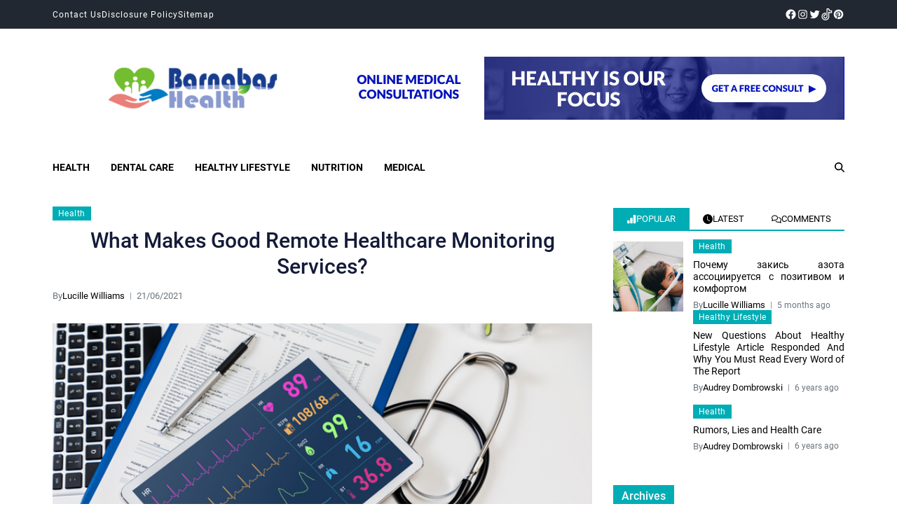

--- FILE ---
content_type: text/html; charset=UTF-8
request_url: https://www.sbarnabas.com/what-makes-good-remote-healthcare-monitoring-services.html/
body_size: 27378
content:
<!doctype html>
<html lang="en-US" prefix="og: https://ogp.me/ns#" data-theme="light">
<head><meta charset="UTF-8"><script>if(navigator.userAgent.match(/MSIE|Internet Explorer/i)||navigator.userAgent.match(/Trident\/7\..*?rv:11/i)){var href=document.location.href;if(!href.match(/[?&]nowprocket/)){if(href.indexOf("?")==-1){if(href.indexOf("#")==-1){document.location.href=href+"?nowprocket=1"}else{document.location.href=href.replace("#","?nowprocket=1#")}}else{if(href.indexOf("#")==-1){document.location.href=href+"&nowprocket=1"}else{document.location.href=href.replace("#","&nowprocket=1#")}}}}</script><script>class RocketLazyLoadScripts{constructor(){this.v="1.2.4",this.triggerEvents=["keydown","mousedown","mousemove","touchmove","touchstart","touchend","wheel"],this.userEventHandler=this._triggerListener.bind(this),this.touchStartHandler=this._onTouchStart.bind(this),this.touchMoveHandler=this._onTouchMove.bind(this),this.touchEndHandler=this._onTouchEnd.bind(this),this.clickHandler=this._onClick.bind(this),this.interceptedClicks=[],window.addEventListener("pageshow",t=>{this.persisted=t.persisted}),window.addEventListener("DOMContentLoaded",()=>{this._preconnect3rdParties()}),this.delayedScripts={normal:[],async:[],defer:[]},this.trash=[],this.allJQueries=[]}_addUserInteractionListener(t){if(document.hidden){t._triggerListener();return}this.triggerEvents.forEach(e=>window.addEventListener(e,t.userEventHandler,{passive:!0})),window.addEventListener("touchstart",t.touchStartHandler,{passive:!0}),window.addEventListener("mousedown",t.touchStartHandler),document.addEventListener("visibilitychange",t.userEventHandler)}_removeUserInteractionListener(){this.triggerEvents.forEach(t=>window.removeEventListener(t,this.userEventHandler,{passive:!0})),document.removeEventListener("visibilitychange",this.userEventHandler)}_onTouchStart(t){"HTML"!==t.target.tagName&&(window.addEventListener("touchend",this.touchEndHandler),window.addEventListener("mouseup",this.touchEndHandler),window.addEventListener("touchmove",this.touchMoveHandler,{passive:!0}),window.addEventListener("mousemove",this.touchMoveHandler),t.target.addEventListener("click",this.clickHandler),this._renameDOMAttribute(t.target,"onclick","rocket-onclick"),this._pendingClickStarted())}_onTouchMove(t){window.removeEventListener("touchend",this.touchEndHandler),window.removeEventListener("mouseup",this.touchEndHandler),window.removeEventListener("touchmove",this.touchMoveHandler,{passive:!0}),window.removeEventListener("mousemove",this.touchMoveHandler),t.target.removeEventListener("click",this.clickHandler),this._renameDOMAttribute(t.target,"rocket-onclick","onclick"),this._pendingClickFinished()}_onTouchEnd(){window.removeEventListener("touchend",this.touchEndHandler),window.removeEventListener("mouseup",this.touchEndHandler),window.removeEventListener("touchmove",this.touchMoveHandler,{passive:!0}),window.removeEventListener("mousemove",this.touchMoveHandler)}_onClick(t){t.target.removeEventListener("click",this.clickHandler),this._renameDOMAttribute(t.target,"rocket-onclick","onclick"),this.interceptedClicks.push(t),t.preventDefault(),t.stopPropagation(),t.stopImmediatePropagation(),this._pendingClickFinished()}_replayClicks(){window.removeEventListener("touchstart",this.touchStartHandler,{passive:!0}),window.removeEventListener("mousedown",this.touchStartHandler),this.interceptedClicks.forEach(t=>{t.target.dispatchEvent(new MouseEvent("click",{view:t.view,bubbles:!0,cancelable:!0}))})}_waitForPendingClicks(){return new Promise(t=>{this._isClickPending?this._pendingClickFinished=t:t()})}_pendingClickStarted(){this._isClickPending=!0}_pendingClickFinished(){this._isClickPending=!1}_renameDOMAttribute(t,e,r){t.hasAttribute&&t.hasAttribute(e)&&(event.target.setAttribute(r,event.target.getAttribute(e)),event.target.removeAttribute(e))}_triggerListener(){this._removeUserInteractionListener(this),"loading"===document.readyState?document.addEventListener("DOMContentLoaded",this._loadEverythingNow.bind(this)):this._loadEverythingNow()}_preconnect3rdParties(){let t=[];document.querySelectorAll("script[type=rocketlazyloadscript][data-rocket-src]").forEach(e=>{let r=e.getAttribute("data-rocket-src");if(r&&0!==r.indexOf("data:")){0===r.indexOf("//")&&(r=location.protocol+r);try{let i=new URL(r).origin;i!==location.origin&&t.push({src:i,crossOrigin:e.crossOrigin||"module"===e.getAttribute("data-rocket-type")})}catch(n){}}}),t=[...new Map(t.map(t=>[JSON.stringify(t),t])).values()],this._batchInjectResourceHints(t,"preconnect")}async _loadEverythingNow(){this.lastBreath=Date.now(),this._delayEventListeners(),this._delayJQueryReady(this),this._handleDocumentWrite(),this._registerAllDelayedScripts(),this._preloadAllScripts(),await this._loadScriptsFromList(this.delayedScripts.normal),await this._loadScriptsFromList(this.delayedScripts.defer),await this._loadScriptsFromList(this.delayedScripts.async);try{await this._triggerDOMContentLoaded(),await this._pendingWebpackRequests(this),await this._triggerWindowLoad()}catch(t){console.error(t)}window.dispatchEvent(new Event("rocket-allScriptsLoaded")),this._waitForPendingClicks().then(()=>{this._replayClicks()}),this._emptyTrash()}_registerAllDelayedScripts(){document.querySelectorAll("script[type=rocketlazyloadscript]").forEach(t=>{t.hasAttribute("data-rocket-src")?t.hasAttribute("async")&&!1!==t.async?this.delayedScripts.async.push(t):t.hasAttribute("defer")&&!1!==t.defer||"module"===t.getAttribute("data-rocket-type")?this.delayedScripts.defer.push(t):this.delayedScripts.normal.push(t):this.delayedScripts.normal.push(t)})}async _transformScript(t){if(await this._littleBreath(),!0===t.noModule&&"noModule"in HTMLScriptElement.prototype){t.setAttribute("data-rocket-status","skipped");return}return new Promise(navigator.userAgent.indexOf("Firefox/")>0||""===navigator.vendor?e=>{let r=document.createElement("script");[...t.attributes].forEach(t=>{let e=t.nodeName;"type"!==e&&("data-rocket-type"===e&&(e="type"),"data-rocket-src"===e&&(e="src"),r.setAttribute(e,t.nodeValue))}),t.text&&(r.text=t.text),r.hasAttribute("src")?(r.addEventListener("load",e),r.addEventListener("error",e)):(r.text=t.text,e());try{t.parentNode.replaceChild(r,t)}catch(i){e()}}:e=>{function r(){t.setAttribute("data-rocket-status","failed"),e()}try{let i=t.getAttribute("data-rocket-type"),n=t.getAttribute("data-rocket-src");i?(t.type=i,t.removeAttribute("data-rocket-type")):t.removeAttribute("type"),t.addEventListener("load",function r(){t.setAttribute("data-rocket-status","executed"),e()}),t.addEventListener("error",r),n?(t.removeAttribute("data-rocket-src"),t.src=n):t.src="data:text/javascript;base64,"+window.btoa(unescape(encodeURIComponent(t.text)))}catch(s){r()}})}async _loadScriptsFromList(t){let e=t.shift();return e&&e.isConnected?(await this._transformScript(e),this._loadScriptsFromList(t)):Promise.resolve()}_preloadAllScripts(){this._batchInjectResourceHints([...this.delayedScripts.normal,...this.delayedScripts.defer,...this.delayedScripts.async],"preload")}_batchInjectResourceHints(t,e){var r=document.createDocumentFragment();t.forEach(t=>{let i=t.getAttribute&&t.getAttribute("data-rocket-src")||t.src;if(i){let n=document.createElement("link");n.href=i,n.rel=e,"preconnect"!==e&&(n.as="script"),t.getAttribute&&"module"===t.getAttribute("data-rocket-type")&&(n.crossOrigin=!0),t.crossOrigin&&(n.crossOrigin=t.crossOrigin),t.integrity&&(n.integrity=t.integrity),r.appendChild(n),this.trash.push(n)}}),document.head.appendChild(r)}_delayEventListeners(){let t={};function e(e,r){!function e(r){!t[r]&&(t[r]={originalFunctions:{add:r.addEventListener,remove:r.removeEventListener},eventsToRewrite:[]},r.addEventListener=function(){arguments[0]=i(arguments[0]),t[r].originalFunctions.add.apply(r,arguments)},r.removeEventListener=function(){arguments[0]=i(arguments[0]),t[r].originalFunctions.remove.apply(r,arguments)});function i(e){return t[r].eventsToRewrite.indexOf(e)>=0?"rocket-"+e:e}}(e),t[e].eventsToRewrite.push(r)}function r(t,e){let r=t[e];Object.defineProperty(t,e,{get:()=>r||function(){},set(i){t["rocket"+e]=r=i}})}e(document,"DOMContentLoaded"),e(window,"DOMContentLoaded"),e(window,"load"),e(window,"pageshow"),e(document,"readystatechange"),r(document,"onreadystatechange"),r(window,"onload"),r(window,"onpageshow")}_delayJQueryReady(t){let e;function r(t){return t.split(" ").map(t=>"load"===t||0===t.indexOf("load.")?"rocket-jquery-load":t).join(" ")}function i(i){if(i&&i.fn&&!t.allJQueries.includes(i)){i.fn.ready=i.fn.init.prototype.ready=function(e){return t.domReadyFired?e.bind(document)(i):document.addEventListener("rocket-DOMContentLoaded",()=>e.bind(document)(i)),i([])};let n=i.fn.on;i.fn.on=i.fn.init.prototype.on=function(){return this[0]===window&&("string"==typeof arguments[0]||arguments[0]instanceof String?arguments[0]=r(arguments[0]):"object"==typeof arguments[0]&&Object.keys(arguments[0]).forEach(t=>{let e=arguments[0][t];delete arguments[0][t],arguments[0][r(t)]=e})),n.apply(this,arguments),this},t.allJQueries.push(i)}e=i}i(window.jQuery),Object.defineProperty(window,"jQuery",{get:()=>e,set(t){i(t)}})}async _pendingWebpackRequests(t){let e=document.querySelector("script[data-webpack]");async function r(){return new Promise(t=>{e.addEventListener("load",t),e.addEventListener("error",t)})}e&&(await r(),await t._requestAnimFrame(),await t._pendingWebpackRequests(t))}async _triggerDOMContentLoaded(){this.domReadyFired=!0,await this._littleBreath(),document.dispatchEvent(new Event("rocket-DOMContentLoaded")),await this._littleBreath(),window.dispatchEvent(new Event("rocket-DOMContentLoaded")),await this._littleBreath(),document.dispatchEvent(new Event("rocket-readystatechange")),await this._littleBreath(),document.rocketonreadystatechange&&document.rocketonreadystatechange()}async _triggerWindowLoad(){await this._littleBreath(),window.dispatchEvent(new Event("rocket-load")),await this._littleBreath(),window.rocketonload&&window.rocketonload(),await this._littleBreath(),this.allJQueries.forEach(t=>t(window).trigger("rocket-jquery-load")),await this._littleBreath();let t=new Event("rocket-pageshow");t.persisted=this.persisted,window.dispatchEvent(t),await this._littleBreath(),window.rocketonpageshow&&window.rocketonpageshow({persisted:this.persisted})}_handleDocumentWrite(){let t=new Map;document.write=document.writeln=function(e){let r=document.currentScript;r||console.error("WPRocket unable to document.write this: "+e);let i=document.createRange(),n=r.parentElement,s=t.get(r);void 0===s&&(s=r.nextSibling,t.set(r,s));let a=document.createDocumentFragment();i.setStart(a,0),a.appendChild(i.createContextualFragment(e)),n.insertBefore(a,s)}}async _littleBreath(){Date.now()-this.lastBreath>45&&(await this._requestAnimFrame(),this.lastBreath=Date.now())}async _requestAnimFrame(){return document.hidden?new Promise(t=>setTimeout(t)):new Promise(t=>requestAnimationFrame(t))}_emptyTrash(){this.trash.forEach(t=>t.remove())}static run(){let t=new RocketLazyLoadScripts;t._addUserInteractionListener(t)}}RocketLazyLoadScripts.run();</script>
	
	<meta name="viewport" content="width=device-width, initial-scale=1">
	<link rel="profile" href="https://gmpg.org/xfn/11">

	
<!-- Search Engine Optimization by Rank Math PRO - https://rankmath.com/ -->
<title>What Makes Good Remote Healthcare Monitoring Services?</title>
<meta name="description" content="The primary role of remote health care monitoring is assisting clinicians to maintain active and sensitive treatment for patients. Most patients using the"/>
<meta name="robots" content="follow, index, max-snippet:-1, max-video-preview:-1, max-image-preview:large"/>
<link rel="canonical" href="https://www.sbarnabas.com/what-makes-good-remote-healthcare-monitoring-services.html/" />
<meta property="og:locale" content="en_US" />
<meta property="og:type" content="article" />
<meta property="og:title" content="What Makes Good Remote Healthcare Monitoring Services?" />
<meta property="og:description" content="The primary role of remote health care monitoring is assisting clinicians to maintain active and sensitive treatment for patients. Most patients using the" />
<meta property="og:url" content="https://www.sbarnabas.com/what-makes-good-remote-healthcare-monitoring-services.html/" />
<meta property="og:site_name" content="Barnabas Health" />
<meta property="article:tag" content="medical care" />
<meta property="article:tag" content="remote health care monitoring" />
<meta property="article:section" content="Health" />
<meta property="og:updated_time" content="2024-10-30T08:57:50+07:00" />
<meta property="article:published_time" content="2021-06-21T10:42:10+07:00" />
<meta property="article:modified_time" content="2024-10-30T08:57:50+07:00" />
<meta name="twitter:card" content="summary_large_image" />
<meta name="twitter:title" content="What Makes Good Remote Healthcare Monitoring Services?" />
<meta name="twitter:description" content="The primary role of remote health care monitoring is assisting clinicians to maintain active and sensitive treatment for patients. Most patients using the" />
<meta name="twitter:label1" content="Written by" />
<meta name="twitter:data1" content="Lucille Williams" />
<meta name="twitter:label2" content="Time to read" />
<meta name="twitter:data2" content="2 minutes" />
<script type="application/ld+json" class="rank-math-schema-pro">{"@context":"https://schema.org","@graph":[{"@type":"Organization","@id":"https://www.sbarnabas.com/#organization","name":"Barnabas Health","logo":{"@type":"ImageObject","@id":"https://www.sbarnabas.com/#logo","url":"https://www.sbarnabas.com/wp-content/uploads/2019/10/cropped-cropped-Barnabas-Health-Logo.png","contentUrl":"https://www.sbarnabas.com/wp-content/uploads/2019/10/cropped-cropped-Barnabas-Health-Logo.png","caption":"Barnabas Health","inLanguage":"en-US","width":"363","height":"90"}},{"@type":"WebSite","@id":"https://www.sbarnabas.com/#website","url":"https://www.sbarnabas.com","name":"Barnabas Health","publisher":{"@id":"https://www.sbarnabas.com/#organization"},"inLanguage":"en-US"},{"@type":"ImageObject","@id":"https://i.imgur.com/Chy8j9X.png","url":"https://i.imgur.com/Chy8j9X.png","width":"1920","height":"1080","inLanguage":"en-US"},{"@type":"BreadcrumbList","@id":"https://www.sbarnabas.com/what-makes-good-remote-healthcare-monitoring-services.html/#breadcrumb","itemListElement":[{"@type":"ListItem","position":"1","item":{"@id":"https://www.sbarnabas.com/","name":"Barnabas Health"}},{"@type":"ListItem","position":"2","item":{"@id":"https://www.sbarnabas.com/health/","name":"Health"}},{"@type":"ListItem","position":"3","item":{"@id":"https://www.sbarnabas.com/what-makes-good-remote-healthcare-monitoring-services.html/","name":"What Makes Good Remote Healthcare Monitoring Services?"}}]},{"@type":"WebPage","@id":"https://www.sbarnabas.com/what-makes-good-remote-healthcare-monitoring-services.html/#webpage","url":"https://www.sbarnabas.com/what-makes-good-remote-healthcare-monitoring-services.html/","name":"What Makes Good Remote Healthcare Monitoring Services?","datePublished":"2021-06-21T10:42:10+07:00","dateModified":"2024-10-30T08:57:50+07:00","isPartOf":{"@id":"https://www.sbarnabas.com/#website"},"primaryImageOfPage":{"@id":"https://i.imgur.com/Chy8j9X.png"},"inLanguage":"en-US","breadcrumb":{"@id":"https://www.sbarnabas.com/what-makes-good-remote-healthcare-monitoring-services.html/#breadcrumb"}},{"@type":"Person","@id":"https://www.sbarnabas.com/what-makes-good-remote-healthcare-monitoring-services.html/#author","name":"Lucille Williams","image":{"@type":"ImageObject","@id":"https://secure.gravatar.com/avatar/cac3f03919e722a9a9789da6626aee1596c17fa7a58ba3c6b10cfa0c5b7219d5?s=96&amp;d=mm&amp;r=g","url":"https://secure.gravatar.com/avatar/cac3f03919e722a9a9789da6626aee1596c17fa7a58ba3c6b10cfa0c5b7219d5?s=96&amp;d=mm&amp;r=g","caption":"Lucille Williams","inLanguage":"en-US"},"worksFor":{"@id":"https://www.sbarnabas.com/#organization"}},{"@type":"BlogPosting","headline":"What Makes Good Remote Healthcare Monitoring Services?","datePublished":"2021-06-21T10:42:10+07:00","dateModified":"2024-10-30T08:57:50+07:00","articleSection":"Health","author":{"@id":"https://www.sbarnabas.com/what-makes-good-remote-healthcare-monitoring-services.html/#author","name":"Lucille Williams"},"publisher":{"@id":"https://www.sbarnabas.com/#organization"},"description":"The primary role of\u00a0remote health care monitoring\u00a0is assisting clinicians to maintain active and sensitive treatment for patients. Most patients using the","name":"What Makes Good Remote Healthcare Monitoring Services?","@id":"https://www.sbarnabas.com/what-makes-good-remote-healthcare-monitoring-services.html/#richSnippet","isPartOf":{"@id":"https://www.sbarnabas.com/what-makes-good-remote-healthcare-monitoring-services.html/#webpage"},"image":{"@id":"https://i.imgur.com/Chy8j9X.png"},"inLanguage":"en-US","mainEntityOfPage":{"@id":"https://www.sbarnabas.com/what-makes-good-remote-healthcare-monitoring-services.html/#webpage"}}]}</script>
<!-- /Rank Math WordPress SEO plugin -->


<link rel="alternate" type="application/rss+xml" title="Barnabas Health &raquo; Feed" href="https://www.sbarnabas.com/feed/" />
<link rel="alternate" type="application/rss+xml" title="Barnabas Health &raquo; Comments Feed" href="https://www.sbarnabas.com/comments/feed/" />
<link rel="alternate" title="oEmbed (JSON)" type="application/json+oembed" href="https://www.sbarnabas.com/wp-json/oembed/1.0/embed?url=https%3A%2F%2Fwww.sbarnabas.com%2Fwhat-makes-good-remote-healthcare-monitoring-services.html%2F" />
<link rel="alternate" title="oEmbed (XML)" type="text/xml+oembed" href="https://www.sbarnabas.com/wp-json/oembed/1.0/embed?url=https%3A%2F%2Fwww.sbarnabas.com%2Fwhat-makes-good-remote-healthcare-monitoring-services.html%2F&#038;format=xml" />
<style id='wp-img-auto-sizes-contain-inline-css'>
img:is([sizes=auto i],[sizes^="auto," i]){contain-intrinsic-size:3000px 1500px}
/*# sourceURL=wp-img-auto-sizes-contain-inline-css */
</style>
<style id='wp-emoji-styles-inline-css'>

	img.wp-smiley, img.emoji {
		display: inline !important;
		border: none !important;
		box-shadow: none !important;
		height: 1em !important;
		width: 1em !important;
		margin: 0 0.07em !important;
		vertical-align: -0.1em !important;
		background: none !important;
		padding: 0 !important;
	}
/*# sourceURL=wp-emoji-styles-inline-css */
</style>
<style id='wp-block-library-inline-css'>
:root{--wp-block-synced-color:#7a00df;--wp-block-synced-color--rgb:122,0,223;--wp-bound-block-color:var(--wp-block-synced-color);--wp-editor-canvas-background:#ddd;--wp-admin-theme-color:#007cba;--wp-admin-theme-color--rgb:0,124,186;--wp-admin-theme-color-darker-10:#006ba1;--wp-admin-theme-color-darker-10--rgb:0,107,160.5;--wp-admin-theme-color-darker-20:#005a87;--wp-admin-theme-color-darker-20--rgb:0,90,135;--wp-admin-border-width-focus:2px}@media (min-resolution:192dpi){:root{--wp-admin-border-width-focus:1.5px}}.wp-element-button{cursor:pointer}:root .has-very-light-gray-background-color{background-color:#eee}:root .has-very-dark-gray-background-color{background-color:#313131}:root .has-very-light-gray-color{color:#eee}:root .has-very-dark-gray-color{color:#313131}:root .has-vivid-green-cyan-to-vivid-cyan-blue-gradient-background{background:linear-gradient(135deg,#00d084,#0693e3)}:root .has-purple-crush-gradient-background{background:linear-gradient(135deg,#34e2e4,#4721fb 50%,#ab1dfe)}:root .has-hazy-dawn-gradient-background{background:linear-gradient(135deg,#faaca8,#dad0ec)}:root .has-subdued-olive-gradient-background{background:linear-gradient(135deg,#fafae1,#67a671)}:root .has-atomic-cream-gradient-background{background:linear-gradient(135deg,#fdd79a,#004a59)}:root .has-nightshade-gradient-background{background:linear-gradient(135deg,#330968,#31cdcf)}:root .has-midnight-gradient-background{background:linear-gradient(135deg,#020381,#2874fc)}:root{--wp--preset--font-size--normal:16px;--wp--preset--font-size--huge:42px}.has-regular-font-size{font-size:1em}.has-larger-font-size{font-size:2.625em}.has-normal-font-size{font-size:var(--wp--preset--font-size--normal)}.has-huge-font-size{font-size:var(--wp--preset--font-size--huge)}.has-text-align-center{text-align:center}.has-text-align-left{text-align:left}.has-text-align-right{text-align:right}.has-fit-text{white-space:nowrap!important}#end-resizable-editor-section{display:none}.aligncenter{clear:both}.items-justified-left{justify-content:flex-start}.items-justified-center{justify-content:center}.items-justified-right{justify-content:flex-end}.items-justified-space-between{justify-content:space-between}.screen-reader-text{border:0;clip-path:inset(50%);height:1px;margin:-1px;overflow:hidden;padding:0;position:absolute;width:1px;word-wrap:normal!important}.screen-reader-text:focus{background-color:#ddd;clip-path:none;color:#444;display:block;font-size:1em;height:auto;left:5px;line-height:normal;padding:15px 23px 14px;text-decoration:none;top:5px;width:auto;z-index:100000}html :where(.has-border-color){border-style:solid}html :where([style*=border-top-color]){border-top-style:solid}html :where([style*=border-right-color]){border-right-style:solid}html :where([style*=border-bottom-color]){border-bottom-style:solid}html :where([style*=border-left-color]){border-left-style:solid}html :where([style*=border-width]){border-style:solid}html :where([style*=border-top-width]){border-top-style:solid}html :where([style*=border-right-width]){border-right-style:solid}html :where([style*=border-bottom-width]){border-bottom-style:solid}html :where([style*=border-left-width]){border-left-style:solid}html :where(img[class*=wp-image-]){height:auto;max-width:100%}:where(figure){margin:0 0 1em}html :where(.is-position-sticky){--wp-admin--admin-bar--position-offset:var(--wp-admin--admin-bar--height,0px)}@media screen and (max-width:600px){html :where(.is-position-sticky){--wp-admin--admin-bar--position-offset:0px}}

/*# sourceURL=wp-block-library-inline-css */
</style><style id='wp-block-calendar-inline-css'>
.wp-block-calendar{text-align:center}.wp-block-calendar td,.wp-block-calendar th{border:1px solid;padding:.25em}.wp-block-calendar th{font-weight:400}.wp-block-calendar caption{background-color:inherit}.wp-block-calendar table{border-collapse:collapse;width:100%}.wp-block-calendar table.has-background th{background-color:inherit}.wp-block-calendar table.has-text-color th{color:inherit}.wp-block-calendar :where(table:not(.has-text-color)){color:#40464d}.wp-block-calendar :where(table:not(.has-text-color)) td,.wp-block-calendar :where(table:not(.has-text-color)) th{border-color:#ddd}:where(.wp-block-calendar table:not(.has-background) th){background:#ddd}
/*# sourceURL=https://www.sbarnabas.com/wp-includes/blocks/calendar/style.min.css */
</style>
<style id='wp-block-image-inline-css'>
.wp-block-image>a,.wp-block-image>figure>a{display:inline-block}.wp-block-image img{box-sizing:border-box;height:auto;max-width:100%;vertical-align:bottom}@media not (prefers-reduced-motion){.wp-block-image img.hide{visibility:hidden}.wp-block-image img.show{animation:show-content-image .4s}}.wp-block-image[style*=border-radius] img,.wp-block-image[style*=border-radius]>a{border-radius:inherit}.wp-block-image.has-custom-border img{box-sizing:border-box}.wp-block-image.aligncenter{text-align:center}.wp-block-image.alignfull>a,.wp-block-image.alignwide>a{width:100%}.wp-block-image.alignfull img,.wp-block-image.alignwide img{height:auto;width:100%}.wp-block-image .aligncenter,.wp-block-image .alignleft,.wp-block-image .alignright,.wp-block-image.aligncenter,.wp-block-image.alignleft,.wp-block-image.alignright{display:table}.wp-block-image .aligncenter>figcaption,.wp-block-image .alignleft>figcaption,.wp-block-image .alignright>figcaption,.wp-block-image.aligncenter>figcaption,.wp-block-image.alignleft>figcaption,.wp-block-image.alignright>figcaption{caption-side:bottom;display:table-caption}.wp-block-image .alignleft{float:left;margin:.5em 1em .5em 0}.wp-block-image .alignright{float:right;margin:.5em 0 .5em 1em}.wp-block-image .aligncenter{margin-left:auto;margin-right:auto}.wp-block-image :where(figcaption){margin-bottom:1em;margin-top:.5em}.wp-block-image.is-style-circle-mask img{border-radius:9999px}@supports ((-webkit-mask-image:none) or (mask-image:none)) or (-webkit-mask-image:none){.wp-block-image.is-style-circle-mask img{border-radius:0;-webkit-mask-image:url('data:image/svg+xml;utf8,<svg viewBox="0 0 100 100" xmlns="http://www.w3.org/2000/svg"><circle cx="50" cy="50" r="50"/></svg>');mask-image:url('data:image/svg+xml;utf8,<svg viewBox="0 0 100 100" xmlns="http://www.w3.org/2000/svg"><circle cx="50" cy="50" r="50"/></svg>');mask-mode:alpha;-webkit-mask-position:center;mask-position:center;-webkit-mask-repeat:no-repeat;mask-repeat:no-repeat;-webkit-mask-size:contain;mask-size:contain}}:root :where(.wp-block-image.is-style-rounded img,.wp-block-image .is-style-rounded img){border-radius:9999px}.wp-block-image figure{margin:0}.wp-lightbox-container{display:flex;flex-direction:column;position:relative}.wp-lightbox-container img{cursor:zoom-in}.wp-lightbox-container img:hover+button{opacity:1}.wp-lightbox-container button{align-items:center;backdrop-filter:blur(16px) saturate(180%);background-color:#5a5a5a40;border:none;border-radius:4px;cursor:zoom-in;display:flex;height:20px;justify-content:center;opacity:0;padding:0;position:absolute;right:16px;text-align:center;top:16px;width:20px;z-index:100}@media not (prefers-reduced-motion){.wp-lightbox-container button{transition:opacity .2s ease}}.wp-lightbox-container button:focus-visible{outline:3px auto #5a5a5a40;outline:3px auto -webkit-focus-ring-color;outline-offset:3px}.wp-lightbox-container button:hover{cursor:pointer;opacity:1}.wp-lightbox-container button:focus{opacity:1}.wp-lightbox-container button:focus,.wp-lightbox-container button:hover,.wp-lightbox-container button:not(:hover):not(:active):not(.has-background){background-color:#5a5a5a40;border:none}.wp-lightbox-overlay{box-sizing:border-box;cursor:zoom-out;height:100vh;left:0;overflow:hidden;position:fixed;top:0;visibility:hidden;width:100%;z-index:100000}.wp-lightbox-overlay .close-button{align-items:center;cursor:pointer;display:flex;justify-content:center;min-height:40px;min-width:40px;padding:0;position:absolute;right:calc(env(safe-area-inset-right) + 16px);top:calc(env(safe-area-inset-top) + 16px);z-index:5000000}.wp-lightbox-overlay .close-button:focus,.wp-lightbox-overlay .close-button:hover,.wp-lightbox-overlay .close-button:not(:hover):not(:active):not(.has-background){background:none;border:none}.wp-lightbox-overlay .lightbox-image-container{height:var(--wp--lightbox-container-height);left:50%;overflow:hidden;position:absolute;top:50%;transform:translate(-50%,-50%);transform-origin:top left;width:var(--wp--lightbox-container-width);z-index:9999999999}.wp-lightbox-overlay .wp-block-image{align-items:center;box-sizing:border-box;display:flex;height:100%;justify-content:center;margin:0;position:relative;transform-origin:0 0;width:100%;z-index:3000000}.wp-lightbox-overlay .wp-block-image img{height:var(--wp--lightbox-image-height);min-height:var(--wp--lightbox-image-height);min-width:var(--wp--lightbox-image-width);width:var(--wp--lightbox-image-width)}.wp-lightbox-overlay .wp-block-image figcaption{display:none}.wp-lightbox-overlay button{background:none;border:none}.wp-lightbox-overlay .scrim{background-color:#fff;height:100%;opacity:.9;position:absolute;width:100%;z-index:2000000}.wp-lightbox-overlay.active{visibility:visible}@media not (prefers-reduced-motion){.wp-lightbox-overlay.active{animation:turn-on-visibility .25s both}.wp-lightbox-overlay.active img{animation:turn-on-visibility .35s both}.wp-lightbox-overlay.show-closing-animation:not(.active){animation:turn-off-visibility .35s both}.wp-lightbox-overlay.show-closing-animation:not(.active) img{animation:turn-off-visibility .25s both}.wp-lightbox-overlay.zoom.active{animation:none;opacity:1;visibility:visible}.wp-lightbox-overlay.zoom.active .lightbox-image-container{animation:lightbox-zoom-in .4s}.wp-lightbox-overlay.zoom.active .lightbox-image-container img{animation:none}.wp-lightbox-overlay.zoom.active .scrim{animation:turn-on-visibility .4s forwards}.wp-lightbox-overlay.zoom.show-closing-animation:not(.active){animation:none}.wp-lightbox-overlay.zoom.show-closing-animation:not(.active) .lightbox-image-container{animation:lightbox-zoom-out .4s}.wp-lightbox-overlay.zoom.show-closing-animation:not(.active) .lightbox-image-container img{animation:none}.wp-lightbox-overlay.zoom.show-closing-animation:not(.active) .scrim{animation:turn-off-visibility .4s forwards}}@keyframes show-content-image{0%{visibility:hidden}99%{visibility:hidden}to{visibility:visible}}@keyframes turn-on-visibility{0%{opacity:0}to{opacity:1}}@keyframes turn-off-visibility{0%{opacity:1;visibility:visible}99%{opacity:0;visibility:visible}to{opacity:0;visibility:hidden}}@keyframes lightbox-zoom-in{0%{transform:translate(calc((-100vw + var(--wp--lightbox-scrollbar-width))/2 + var(--wp--lightbox-initial-left-position)),calc(-50vh + var(--wp--lightbox-initial-top-position))) scale(var(--wp--lightbox-scale))}to{transform:translate(-50%,-50%) scale(1)}}@keyframes lightbox-zoom-out{0%{transform:translate(-50%,-50%) scale(1);visibility:visible}99%{visibility:visible}to{transform:translate(calc((-100vw + var(--wp--lightbox-scrollbar-width))/2 + var(--wp--lightbox-initial-left-position)),calc(-50vh + var(--wp--lightbox-initial-top-position))) scale(var(--wp--lightbox-scale));visibility:hidden}}
/*# sourceURL=https://www.sbarnabas.com/wp-includes/blocks/image/style.min.css */
</style>
<style id='wp-block-image-theme-inline-css'>
:root :where(.wp-block-image figcaption){color:#555;font-size:13px;text-align:center}.is-dark-theme :root :where(.wp-block-image figcaption){color:#ffffffa6}.wp-block-image{margin:0 0 1em}
/*# sourceURL=https://www.sbarnabas.com/wp-includes/blocks/image/theme.min.css */
</style>
<style id='wp-block-latest-comments-inline-css'>
ol.wp-block-latest-comments{box-sizing:border-box;margin-left:0}:where(.wp-block-latest-comments:not([style*=line-height] .wp-block-latest-comments__comment)){line-height:1.1}:where(.wp-block-latest-comments:not([style*=line-height] .wp-block-latest-comments__comment-excerpt p)){line-height:1.8}.has-dates :where(.wp-block-latest-comments:not([style*=line-height])),.has-excerpts :where(.wp-block-latest-comments:not([style*=line-height])){line-height:1.5}.wp-block-latest-comments .wp-block-latest-comments{padding-left:0}.wp-block-latest-comments__comment{list-style:none;margin-bottom:1em}.has-avatars .wp-block-latest-comments__comment{list-style:none;min-height:2.25em}.has-avatars .wp-block-latest-comments__comment .wp-block-latest-comments__comment-excerpt,.has-avatars .wp-block-latest-comments__comment .wp-block-latest-comments__comment-meta{margin-left:3.25em}.wp-block-latest-comments__comment-excerpt p{font-size:.875em;margin:.36em 0 1.4em}.wp-block-latest-comments__comment-date{display:block;font-size:.75em}.wp-block-latest-comments .avatar,.wp-block-latest-comments__comment-avatar{border-radius:1.5em;display:block;float:left;height:2.5em;margin-right:.75em;width:2.5em}.wp-block-latest-comments[class*=-font-size] a,.wp-block-latest-comments[style*=font-size] a{font-size:inherit}
/*# sourceURL=https://www.sbarnabas.com/wp-includes/blocks/latest-comments/style.min.css */
</style>
<style id='wp-block-latest-posts-inline-css'>
.wp-block-latest-posts{box-sizing:border-box}.wp-block-latest-posts.alignleft{margin-right:2em}.wp-block-latest-posts.alignright{margin-left:2em}.wp-block-latest-posts.wp-block-latest-posts__list{list-style:none}.wp-block-latest-posts.wp-block-latest-posts__list li{clear:both;overflow-wrap:break-word}.wp-block-latest-posts.is-grid{display:flex;flex-wrap:wrap}.wp-block-latest-posts.is-grid li{margin:0 1.25em 1.25em 0;width:100%}@media (min-width:600px){.wp-block-latest-posts.columns-2 li{width:calc(50% - .625em)}.wp-block-latest-posts.columns-2 li:nth-child(2n){margin-right:0}.wp-block-latest-posts.columns-3 li{width:calc(33.33333% - .83333em)}.wp-block-latest-posts.columns-3 li:nth-child(3n){margin-right:0}.wp-block-latest-posts.columns-4 li{width:calc(25% - .9375em)}.wp-block-latest-posts.columns-4 li:nth-child(4n){margin-right:0}.wp-block-latest-posts.columns-5 li{width:calc(20% - 1em)}.wp-block-latest-posts.columns-5 li:nth-child(5n){margin-right:0}.wp-block-latest-posts.columns-6 li{width:calc(16.66667% - 1.04167em)}.wp-block-latest-posts.columns-6 li:nth-child(6n){margin-right:0}}:root :where(.wp-block-latest-posts.is-grid){padding:0}:root :where(.wp-block-latest-posts.wp-block-latest-posts__list){padding-left:0}.wp-block-latest-posts__post-author,.wp-block-latest-posts__post-date{display:block;font-size:.8125em}.wp-block-latest-posts__post-excerpt,.wp-block-latest-posts__post-full-content{margin-bottom:1em;margin-top:.5em}.wp-block-latest-posts__featured-image a{display:inline-block}.wp-block-latest-posts__featured-image img{height:auto;max-width:100%;width:auto}.wp-block-latest-posts__featured-image.alignleft{float:left;margin-right:1em}.wp-block-latest-posts__featured-image.alignright{float:right;margin-left:1em}.wp-block-latest-posts__featured-image.aligncenter{margin-bottom:1em;text-align:center}
/*# sourceURL=https://www.sbarnabas.com/wp-includes/blocks/latest-posts/style.min.css */
</style>
<style id='wp-block-tag-cloud-inline-css'>
.wp-block-tag-cloud{box-sizing:border-box}.wp-block-tag-cloud.aligncenter{justify-content:center;text-align:center}.wp-block-tag-cloud a{display:inline-block;margin-right:5px}.wp-block-tag-cloud span{display:inline-block;margin-left:5px;text-decoration:none}:root :where(.wp-block-tag-cloud.is-style-outline){display:flex;flex-wrap:wrap;gap:1ch}:root :where(.wp-block-tag-cloud.is-style-outline a){border:1px solid;font-size:unset!important;margin-right:0;padding:1ch 2ch;text-decoration:none!important}
/*# sourceURL=https://www.sbarnabas.com/wp-includes/blocks/tag-cloud/style.min.css */
</style>
<style id='wp-block-paragraph-inline-css'>
.is-small-text{font-size:.875em}.is-regular-text{font-size:1em}.is-large-text{font-size:2.25em}.is-larger-text{font-size:3em}.has-drop-cap:not(:focus):first-letter{float:left;font-size:8.4em;font-style:normal;font-weight:100;line-height:.68;margin:.05em .1em 0 0;text-transform:uppercase}body.rtl .has-drop-cap:not(:focus):first-letter{float:none;margin-left:.1em}p.has-drop-cap.has-background{overflow:hidden}:root :where(p.has-background){padding:1.25em 2.375em}:where(p.has-text-color:not(.has-link-color)) a{color:inherit}p.has-text-align-left[style*="writing-mode:vertical-lr"],p.has-text-align-right[style*="writing-mode:vertical-rl"]{rotate:180deg}
/*# sourceURL=https://www.sbarnabas.com/wp-includes/blocks/paragraph/style.min.css */
</style>
<style id='global-styles-inline-css'>
:root{--wp--preset--aspect-ratio--square: 1;--wp--preset--aspect-ratio--4-3: 4/3;--wp--preset--aspect-ratio--3-4: 3/4;--wp--preset--aspect-ratio--3-2: 3/2;--wp--preset--aspect-ratio--2-3: 2/3;--wp--preset--aspect-ratio--16-9: 16/9;--wp--preset--aspect-ratio--9-16: 9/16;--wp--preset--color--black: #000000;--wp--preset--color--cyan-bluish-gray: #abb8c3;--wp--preset--color--white: #ffffff;--wp--preset--color--pale-pink: #f78da7;--wp--preset--color--vivid-red: #cf2e2e;--wp--preset--color--luminous-vivid-orange: #ff6900;--wp--preset--color--luminous-vivid-amber: #fcb900;--wp--preset--color--light-green-cyan: #7bdcb5;--wp--preset--color--vivid-green-cyan: #00d084;--wp--preset--color--pale-cyan-blue: #8ed1fc;--wp--preset--color--vivid-cyan-blue: #0693e3;--wp--preset--color--vivid-purple: #9b51e0;--wp--preset--gradient--vivid-cyan-blue-to-vivid-purple: linear-gradient(135deg,rgb(6,147,227) 0%,rgb(155,81,224) 100%);--wp--preset--gradient--light-green-cyan-to-vivid-green-cyan: linear-gradient(135deg,rgb(122,220,180) 0%,rgb(0,208,130) 100%);--wp--preset--gradient--luminous-vivid-amber-to-luminous-vivid-orange: linear-gradient(135deg,rgb(252,185,0) 0%,rgb(255,105,0) 100%);--wp--preset--gradient--luminous-vivid-orange-to-vivid-red: linear-gradient(135deg,rgb(255,105,0) 0%,rgb(207,46,46) 100%);--wp--preset--gradient--very-light-gray-to-cyan-bluish-gray: linear-gradient(135deg,rgb(238,238,238) 0%,rgb(169,184,195) 100%);--wp--preset--gradient--cool-to-warm-spectrum: linear-gradient(135deg,rgb(74,234,220) 0%,rgb(151,120,209) 20%,rgb(207,42,186) 40%,rgb(238,44,130) 60%,rgb(251,105,98) 80%,rgb(254,248,76) 100%);--wp--preset--gradient--blush-light-purple: linear-gradient(135deg,rgb(255,206,236) 0%,rgb(152,150,240) 100%);--wp--preset--gradient--blush-bordeaux: linear-gradient(135deg,rgb(254,205,165) 0%,rgb(254,45,45) 50%,rgb(107,0,62) 100%);--wp--preset--gradient--luminous-dusk: linear-gradient(135deg,rgb(255,203,112) 0%,rgb(199,81,192) 50%,rgb(65,88,208) 100%);--wp--preset--gradient--pale-ocean: linear-gradient(135deg,rgb(255,245,203) 0%,rgb(182,227,212) 50%,rgb(51,167,181) 100%);--wp--preset--gradient--electric-grass: linear-gradient(135deg,rgb(202,248,128) 0%,rgb(113,206,126) 100%);--wp--preset--gradient--midnight: linear-gradient(135deg,rgb(2,3,129) 0%,rgb(40,116,252) 100%);--wp--preset--font-size--small: 13px;--wp--preset--font-size--medium: 20px;--wp--preset--font-size--large: 36px;--wp--preset--font-size--x-large: 42px;--wp--preset--spacing--20: 0.44rem;--wp--preset--spacing--30: 0.67rem;--wp--preset--spacing--40: 1rem;--wp--preset--spacing--50: 1.5rem;--wp--preset--spacing--60: 2.25rem;--wp--preset--spacing--70: 3.38rem;--wp--preset--spacing--80: 5.06rem;--wp--preset--shadow--natural: 6px 6px 9px rgba(0, 0, 0, 0.2);--wp--preset--shadow--deep: 12px 12px 50px rgba(0, 0, 0, 0.4);--wp--preset--shadow--sharp: 6px 6px 0px rgba(0, 0, 0, 0.2);--wp--preset--shadow--outlined: 6px 6px 0px -3px rgb(255, 255, 255), 6px 6px rgb(0, 0, 0);--wp--preset--shadow--crisp: 6px 6px 0px rgb(0, 0, 0);}:where(.is-layout-flex){gap: 0.5em;}:where(.is-layout-grid){gap: 0.5em;}body .is-layout-flex{display: flex;}.is-layout-flex{flex-wrap: wrap;align-items: center;}.is-layout-flex > :is(*, div){margin: 0;}body .is-layout-grid{display: grid;}.is-layout-grid > :is(*, div){margin: 0;}:where(.wp-block-columns.is-layout-flex){gap: 2em;}:where(.wp-block-columns.is-layout-grid){gap: 2em;}:where(.wp-block-post-template.is-layout-flex){gap: 1.25em;}:where(.wp-block-post-template.is-layout-grid){gap: 1.25em;}.has-black-color{color: var(--wp--preset--color--black) !important;}.has-cyan-bluish-gray-color{color: var(--wp--preset--color--cyan-bluish-gray) !important;}.has-white-color{color: var(--wp--preset--color--white) !important;}.has-pale-pink-color{color: var(--wp--preset--color--pale-pink) !important;}.has-vivid-red-color{color: var(--wp--preset--color--vivid-red) !important;}.has-luminous-vivid-orange-color{color: var(--wp--preset--color--luminous-vivid-orange) !important;}.has-luminous-vivid-amber-color{color: var(--wp--preset--color--luminous-vivid-amber) !important;}.has-light-green-cyan-color{color: var(--wp--preset--color--light-green-cyan) !important;}.has-vivid-green-cyan-color{color: var(--wp--preset--color--vivid-green-cyan) !important;}.has-pale-cyan-blue-color{color: var(--wp--preset--color--pale-cyan-blue) !important;}.has-vivid-cyan-blue-color{color: var(--wp--preset--color--vivid-cyan-blue) !important;}.has-vivid-purple-color{color: var(--wp--preset--color--vivid-purple) !important;}.has-black-background-color{background-color: var(--wp--preset--color--black) !important;}.has-cyan-bluish-gray-background-color{background-color: var(--wp--preset--color--cyan-bluish-gray) !important;}.has-white-background-color{background-color: var(--wp--preset--color--white) !important;}.has-pale-pink-background-color{background-color: var(--wp--preset--color--pale-pink) !important;}.has-vivid-red-background-color{background-color: var(--wp--preset--color--vivid-red) !important;}.has-luminous-vivid-orange-background-color{background-color: var(--wp--preset--color--luminous-vivid-orange) !important;}.has-luminous-vivid-amber-background-color{background-color: var(--wp--preset--color--luminous-vivid-amber) !important;}.has-light-green-cyan-background-color{background-color: var(--wp--preset--color--light-green-cyan) !important;}.has-vivid-green-cyan-background-color{background-color: var(--wp--preset--color--vivid-green-cyan) !important;}.has-pale-cyan-blue-background-color{background-color: var(--wp--preset--color--pale-cyan-blue) !important;}.has-vivid-cyan-blue-background-color{background-color: var(--wp--preset--color--vivid-cyan-blue) !important;}.has-vivid-purple-background-color{background-color: var(--wp--preset--color--vivid-purple) !important;}.has-black-border-color{border-color: var(--wp--preset--color--black) !important;}.has-cyan-bluish-gray-border-color{border-color: var(--wp--preset--color--cyan-bluish-gray) !important;}.has-white-border-color{border-color: var(--wp--preset--color--white) !important;}.has-pale-pink-border-color{border-color: var(--wp--preset--color--pale-pink) !important;}.has-vivid-red-border-color{border-color: var(--wp--preset--color--vivid-red) !important;}.has-luminous-vivid-orange-border-color{border-color: var(--wp--preset--color--luminous-vivid-orange) !important;}.has-luminous-vivid-amber-border-color{border-color: var(--wp--preset--color--luminous-vivid-amber) !important;}.has-light-green-cyan-border-color{border-color: var(--wp--preset--color--light-green-cyan) !important;}.has-vivid-green-cyan-border-color{border-color: var(--wp--preset--color--vivid-green-cyan) !important;}.has-pale-cyan-blue-border-color{border-color: var(--wp--preset--color--pale-cyan-blue) !important;}.has-vivid-cyan-blue-border-color{border-color: var(--wp--preset--color--vivid-cyan-blue) !important;}.has-vivid-purple-border-color{border-color: var(--wp--preset--color--vivid-purple) !important;}.has-vivid-cyan-blue-to-vivid-purple-gradient-background{background: var(--wp--preset--gradient--vivid-cyan-blue-to-vivid-purple) !important;}.has-light-green-cyan-to-vivid-green-cyan-gradient-background{background: var(--wp--preset--gradient--light-green-cyan-to-vivid-green-cyan) !important;}.has-luminous-vivid-amber-to-luminous-vivid-orange-gradient-background{background: var(--wp--preset--gradient--luminous-vivid-amber-to-luminous-vivid-orange) !important;}.has-luminous-vivid-orange-to-vivid-red-gradient-background{background: var(--wp--preset--gradient--luminous-vivid-orange-to-vivid-red) !important;}.has-very-light-gray-to-cyan-bluish-gray-gradient-background{background: var(--wp--preset--gradient--very-light-gray-to-cyan-bluish-gray) !important;}.has-cool-to-warm-spectrum-gradient-background{background: var(--wp--preset--gradient--cool-to-warm-spectrum) !important;}.has-blush-light-purple-gradient-background{background: var(--wp--preset--gradient--blush-light-purple) !important;}.has-blush-bordeaux-gradient-background{background: var(--wp--preset--gradient--blush-bordeaux) !important;}.has-luminous-dusk-gradient-background{background: var(--wp--preset--gradient--luminous-dusk) !important;}.has-pale-ocean-gradient-background{background: var(--wp--preset--gradient--pale-ocean) !important;}.has-electric-grass-gradient-background{background: var(--wp--preset--gradient--electric-grass) !important;}.has-midnight-gradient-background{background: var(--wp--preset--gradient--midnight) !important;}.has-small-font-size{font-size: var(--wp--preset--font-size--small) !important;}.has-medium-font-size{font-size: var(--wp--preset--font-size--medium) !important;}.has-large-font-size{font-size: var(--wp--preset--font-size--large) !important;}.has-x-large-font-size{font-size: var(--wp--preset--font-size--x-large) !important;}
/*# sourceURL=global-styles-inline-css */
</style>

<style id='classic-theme-styles-inline-css'>
/*! This file is auto-generated */
.wp-block-button__link{color:#fff;background-color:#32373c;border-radius:9999px;box-shadow:none;text-decoration:none;padding:calc(.667em + 2px) calc(1.333em + 2px);font-size:1.125em}.wp-block-file__button{background:#32373c;color:#fff;text-decoration:none}
/*# sourceURL=/wp-includes/css/classic-themes.min.css */
</style>
<link data-minify="1" rel='stylesheet' id='swiper-css' href='https://www.sbarnabas.com/wp-content/cache/min/1/wp-content/themes/eximious-magazine/assets/lib/swiper/swiper-bundle.min.css?ver=1756089075' media='all' />
<link rel='stylesheet' id='animate-css' href='https://www.sbarnabas.com/wp-content/themes/eximious-magazine/assets/lib/animate/animate.min.css' media='all' />
<link data-minify="1" rel='stylesheet' id='eximious-magazine-style-css' href='https://www.sbarnabas.com/wp-content/cache/min/1/wp-content/themes/eximious-magazine/style.css?ver=1756089079' media='all' />
<link data-minify="1" rel='stylesheet' id='eximious-magazine-google-fonts-css' href='https://www.sbarnabas.com/wp-content/cache/min/1/wp-content/fonts/5b54a56fff0385279375b7bc11411ce1.css?ver=1756089080' media='all' />
<script type="rocketlazyloadscript" data-rocket-src="https://www.sbarnabas.com/wp-includes/js/jquery/jquery.min.js" id="jquery-core-js" defer></script>
<script type="rocketlazyloadscript" data-rocket-src="https://www.sbarnabas.com/wp-includes/js/jquery/jquery-migrate.min.js" id="jquery-migrate-js" defer></script>
<link rel="https://api.w.org/" href="https://www.sbarnabas.com/wp-json/" /><link rel="alternate" title="JSON" type="application/json" href="https://www.sbarnabas.com/wp-json/wp/v2/posts/351577" /><link rel="EditURI" type="application/rsd+xml" title="RSD" href="https://www.sbarnabas.com/xmlrpc.php?rsd" />
<meta name="generator" content="WordPress 6.9" />
<link rel='shortlink' href='https://www.sbarnabas.com/?p=351577' />
		<style type="text/css">
					.site-title,
			.site-description {
				position: absolute;
				clip: rect(1px, 1px, 1px, 1px);
			}
					</style>
		<script type="rocketlazyloadscript" id="google_gtagjs" data-rocket-src="https://www.googletagmanager.com/gtag/js?id=G-NDV122GFPF" async></script>
<script type="rocketlazyloadscript" id="google_gtagjs-inline">
window.dataLayer = window.dataLayer || [];function gtag(){dataLayer.push(arguments);}gtag('js', new Date());gtag('config', 'G-NDV122GFPF', {} );
</script>
<link rel="icon" href="https://www.sbarnabas.com/wp-content/uploads/2019/10/Barnabas-Favicon.png" sizes="32x32" />
<link rel="icon" href="https://www.sbarnabas.com/wp-content/uploads/2019/10/Barnabas-Favicon.png" sizes="192x192" />
<link rel="apple-touch-icon" href="https://www.sbarnabas.com/wp-content/uploads/2019/10/Barnabas-Favicon.png" />
<meta name="msapplication-TileImage" content="https://www.sbarnabas.com/wp-content/uploads/2019/10/Barnabas-Favicon.png" />
		<style id="wp-custom-css">
			body{text-align:justify}.site-branding{width:400px;}
.site-copyright.col-md-6.col-md-pull-6{display:none;}
.saga-sub-footer.clearfix{text-align:center;}
.cat-info h2{text-align:justify;}
.entry-title , .em-excerpt, .entry-header, .entry-content{text-align:justify;}
.em-author-name{pointer-events:none;}
.article-details{min-width:215px;}
body{text-align:justify;}
.entry-content{text-align:justify;}
.author.vcard{pointer-events:none;}
#em-header-menu{position: unset !important;}
#scroll-up{width: 0px;}
.fas.fa-angle-double-up{font-size: 0px;}
#secondary .wp-block-latest-posts__list.has-dates.wp-block-latest-posts li{height:105px;}
.wp-block-latest-posts__featured-image.alignleft{width:90px;margin:-10px 10px;}
.wp-block-latest-posts.wp-block-latest-posts__list{text-align:justify;}
.wp-block-calendar tbody td, .wp-block-calendar th {
    border: 1px solid;
}
h1 {
  color: white;
  text-align: center;
}
.wp-block-calendar table caption, .wp-block-calendar table tbody {
    color: #f0f0f1;
}
.site-sub-footer.inverted-sub-footer{text-align:center}
input[type="submit"]{margin-top:40px}
.wp-block-latest-posts__featured-image.alignleft {
    float: left;
    margin-right: 1em;
    padding-top: -20px;
}
h1 {color: #141b38;}
.eximious-magazine-meta.post-author{pointer-events: none;}.widget_archive label.screen-reader-text {
    display: contents;
    color: #000;
}h1.entry-title{text-align:center}		</style>
		</head>

<body class="wp-singular post-template-default single single-post postid-351577 single-format-standard wp-custom-logo wp-embed-responsive wp-theme-eximious-magazine has-sticky-menu header_style_1 has-sidebar right-sidebar has-sticky-sidebar">



<div id="page" class="site">

	
	<a class="skip-link screen-reader-text" href="#site-content-wrapper">Skip to content</a>

	
	
<div class="site-header-row-wrapper eximious-magazine-topbar-row ">
	<div class="wrapper wide-max-width">
		<div class="eximious-magazine-topbar-wrapper">
			<div class="eximious-magazine-topbar-first">
				<div class="eximious-magazine-top-nav"><ul id="menu-about-us" class="eximious-magazine-top-menu reset-list-style"><li id="menu-item-351926" class="menu-item menu-item-type-post_type menu-item-object-page menu-item-351926"><a href="https://www.sbarnabas.com/contact-us/">Contact Us</a></li>
<li id="menu-item-254690" class="menu-item menu-item-type-post_type menu-item-object-page menu-item-privacy-policy menu-item-254690"><a rel="privacy-policy" href="https://www.sbarnabas.com/disclosure-policy/">Disclosure Policy</a></li>
<li id="menu-item-351820" class="menu-item menu-item-type-post_type menu-item-object-page menu-item-351820"><a href="https://www.sbarnabas.com/sitemap/">Sitemap</a></li>
</ul></div>			</div>
			<div class="eximious-magazine-topbar-last">
				<div class="eximious-magazine-social-nav"><ul id="menu-sosial-links" class=" reset-list-style eximious-magazine-social-icons style_1 as_color theme_color"><li id="menu-item-253669" class="menu-item menu-item-type-custom menu-item-object-custom menu-item-253669"><a href="https://www.facebook.com/skiperwebs"><svg class="svg-icon" aria-hidden="true" role="img" focusable="false" width="24" height="24" viewBox="0 0 24 24" xmlns="http://www.w3.org/2000/svg"><path d="M12 2C6.5 2 2 6.5 2 12c0 5 3.7 9.1 8.4 9.9v-7H7.9V12h2.5V9.8c0-2.5 1.5-3.9 3.8-3.9 1.1 0 2.2.2 2.2.2v2.5h-1.3c-1.2 0-1.6.8-1.6 1.6V12h2.8l-.4 2.9h-2.3v7C18.3 21.1 22 17 22 12c0-5.5-4.5-10-10-10z"></path></svg><span class="screen-reader-text">Facebook</span></a></li>
<li id="menu-item-351279" class="menu-item menu-item-type-custom menu-item-object-custom menu-item-351279"><a href="https://www.instagram.com/skipperwebs"><svg class="svg-icon" aria-hidden="true" role="img" focusable="false" width="24" height="24" viewBox="0 0 24 24" xmlns="http://www.w3.org/2000/svg"><path d="M12,4.622c2.403,0,2.688,0.009,3.637,0.052c0.877,0.04,1.354,0.187,1.671,0.31c0.42,0.163,0.72,0.358,1.035,0.673 c0.315,0.315,0.51,0.615,0.673,1.035c0.123,0.317,0.27,0.794,0.31,1.671c0.043,0.949,0.052,1.234,0.052,3.637 s-0.009,2.688-0.052,3.637c-0.04,0.877-0.187,1.354-0.31,1.671c-0.163,0.42-0.358,0.72-0.673,1.035 c-0.315,0.315-0.615,0.51-1.035,0.673c-0.317,0.123-0.794,0.27-1.671,0.31c-0.949,0.043-1.233,0.052-3.637,0.052 s-2.688-0.009-3.637-0.052c-0.877-0.04-1.354-0.187-1.671-0.31c-0.42-0.163-0.72-0.358-1.035-0.673 c-0.315-0.315-0.51-0.615-0.673-1.035c-0.123-0.317-0.27-0.794-0.31-1.671C4.631,14.688,4.622,14.403,4.622,12 s0.009-2.688,0.052-3.637c0.04-0.877,0.187-1.354,0.31-1.671c0.163-0.42,0.358-0.72,0.673-1.035 c0.315-0.315,0.615-0.51,1.035-0.673c0.317-0.123,0.794-0.27,1.671-0.31C9.312,4.631,9.597,4.622,12,4.622 M12,3 C9.556,3,9.249,3.01,8.289,3.054C7.331,3.098,6.677,3.25,6.105,3.472C5.513,3.702,5.011,4.01,4.511,4.511 c-0.5,0.5-0.808,1.002-1.038,1.594C3.25,6.677,3.098,7.331,3.054,8.289C3.01,9.249,3,9.556,3,12c0,2.444,0.01,2.751,0.054,3.711 c0.044,0.958,0.196,1.612,0.418,2.185c0.23,0.592,0.538,1.094,1.038,1.594c0.5,0.5,1.002,0.808,1.594,1.038 c0.572,0.222,1.227,0.375,2.185,0.418C9.249,20.99,9.556,21,12,21s2.751-0.01,3.711-0.054c0.958-0.044,1.612-0.196,2.185-0.418 c0.592-0.23,1.094-0.538,1.594-1.038c0.5-0.5,0.808-1.002,1.038-1.594c0.222-0.572,0.375-1.227,0.418-2.185 C20.99,14.751,21,14.444,21,12s-0.01-2.751-0.054-3.711c-0.044-0.958-0.196-1.612-0.418-2.185c-0.23-0.592-0.538-1.094-1.038-1.594 c-0.5-0.5-1.002-0.808-1.594-1.038c-0.572-0.222-1.227-0.375-2.185-0.418C14.751,3.01,14.444,3,12,3L12,3z M12,7.378 c-2.552,0-4.622,2.069-4.622,4.622S9.448,16.622,12,16.622s4.622-2.069,4.622-4.622S14.552,7.378,12,7.378z M12,15 c-1.657,0-3-1.343-3-3s1.343-3,3-3s3,1.343,3,3S13.657,15,12,15z M16.804,6.116c-0.596,0-1.08,0.484-1.08,1.08 s0.484,1.08,1.08,1.08c0.596,0,1.08-0.484,1.08-1.08S17.401,6.116,16.804,6.116z"></path></svg><span class="screen-reader-text">Instagram</span></a></li>
<li id="menu-item-253671" class="menu-item menu-item-type-custom menu-item-object-custom menu-item-253671"><a href="https://twitter.com/skipperwebs"><svg class="svg-icon" aria-hidden="true" role="img" focusable="false" width="24" height="24" viewBox="0 0 24 24" xmlns="http://www.w3.org/2000/svg"><path d="M22.23,5.924c-0.736,0.326-1.527,0.547-2.357,0.646c0.847-0.508,1.498-1.312,1.804-2.27 c-0.793,0.47-1.671,0.812-2.606,0.996C18.324,4.498,17.257,4,16.077,4c-2.266,0-4.103,1.837-4.103,4.103 c0,0.322,0.036,0.635,0.106,0.935C8.67,8.867,5.647,7.234,3.623,4.751C3.27,5.357,3.067,6.062,3.067,6.814 c0,1.424,0.724,2.679,1.825,3.415c-0.673-0.021-1.305-0.206-1.859-0.513c0,0.017,0,0.034,0,0.052c0,1.988,1.414,3.647,3.292,4.023 c-0.344,0.094-0.707,0.144-1.081,0.144c-0.264,0-0.521-0.026-0.772-0.074c0.522,1.63,2.038,2.816,3.833,2.85 c-1.404,1.1-3.174,1.756-5.096,1.756c-0.331,0-0.658-0.019-0.979-0.057c1.816,1.164,3.973,1.843,6.29,1.843 c7.547,0,11.675-6.252,11.675-11.675c0-0.178-0.004-0.355-0.012-0.531C20.985,7.47,21.68,6.747,22.23,5.924z"></path></svg><span class="screen-reader-text">Twitter</span></a></li>
<li id="menu-item-253670" class="menu-item menu-item-type-custom menu-item-object-custom menu-item-253670"><a href="https://www.tiktok.com/@skipperwebs"><svg class="svg-icon" aria-hidden="true" role="img" focusable="false" width="24" height="24" viewBox="0 0 24 24" xmlns="http://www.w3.org/2000/svg"><path d="M22.601273,3.99398422 C22.3543419,3.81786432 22.035286,3.77722295 21.7519316,3.88579503 C20.7673827,4.3053476 19.6367473,4.19781761 18.749359,3.60023293 C17.8619707,3.00264826 17.3390468,1.99663905 17.3606558,0.92862387 C17.366873,0.687165991 17.2757319,0.453316101 17.1076605,0.279488738 C16.937965,0.101864383 16.7030375,0.000936521363 16.4571011,0 L12.8428824,0 C12.343863,0 11.9393277,0.403649581 11.9393277,0.901576573 L11.9393277,16.3365675 C11.9393277,17.581385 10.9279897,18.5905089 9.68044104,18.5905089 C8.43289237,18.5905089 7.42155434,17.581385 7.42155434,16.3365675 C7.42155434,15.09175 8.43289237,14.0826261 9.68044104,14.0826261 C10.1794605,14.0826261 10.5839957,13.6789765 10.5839957,13.1810495 L10.5839957,9.57474321 C10.5839957,9.07681622 10.1794605,8.67316663 9.68044104,8.67316663 C5.44083962,8.67813472 2.00520525,12.1062476 2.00022626,16.3365675 C1.98771579,17.9546233 2.49430163,19.5342383 3.44591375,20.8444504 C3.61458557,21.0808398 5.05966461,19.9481604 4.91870788,19.7535427 C4.19555103,18.760421 3.80646351,17.5641499 3.80733562,16.3365675 C3.81165144,13.4484211 5.91803869,10.991254 8.77688636,10.5394301 L8.77688636,12.3425833 C6.70706914,12.8134053 5.34862709,14.7938709 5.65804701,16.8895228 C5.96746693,18.9851748 7.84059425,20.4905907 9.95854931,20.3457987 C12.0765044,20.2010067 13.7263573,18.4547454 13.7464371,16.3365675 L13.7464371,1.80315315 L15.6167953,1.80315315 C16.0103639,4.20249558 18.0864975,5.96506252 20.5230972,5.96843692 C20.7496837,5.96688212 20.975975,5.95182905 21.2007632,5.92335809 L21.2007632,7.67241664 C19.7293748,7.92650626 18.2152284,7.66195137 16.917914,6.92410808 C16.6383532,6.76305694 16.2939201,6.76305694 16.0143593,6.92410808 C15.7336844,7.0857977 15.5612953,7.38509793 15.562582,7.7084797 L15.562582,16.3365675 C15.5580692,18.2941869 14.5756972,20.1206948 12.9432814,21.2065896 C11.9060301,21.8965766 10.6930991,22.229824 9.48148608,22.189012 C8.78627447,22.1655944 8.08246121,22.0477035 7.42155434,21.774707 C7.12504167,21.5395062 5.484375,20.8444504 4.91870788,19.7535427 C4.66351437,19.2613936 3.0238563,20.6306805 3.44591375,20.8444504 C4.91870788,23.1351563 7.99726562,23.9999684 9.69851213,23.9999684 C13.7074483,23.9999684 17.0406982,20.9190082 17.3606558,16.931608 C17.3657425,16.8836579 17.3657425,16.8353059 17.3606558,16.7873558 L17.3606558,9.10592339 C18.9684136,9.66657941 20.7106733,9.71696914 22.3482777,9.25017564 C22.7469793,9.13449784 23.0153499,8.76257691 22.998837,8.34859907 L22.998837,4.7873716 C23.0148813,4.47165088 22.8640303,4.17060935 22.601273,3.99398422 Z" /></svg><span class="screen-reader-text">TikTok</span></a></li>
<li id="menu-item-351280" class="menu-item menu-item-type-custom menu-item-object-custom menu-item-351280"><a href="https://id.pinterest.com/powerbacklinkmonster/"><svg class="svg-icon" aria-hidden="true" role="img" focusable="false" xmlns="http://www.w3.org/2000/svg" width="24" height="24" viewBox="0 0 30 30"><path d="M15,3C8.373,3,3,8.373,3,15c0,5.084,3.163,9.426,7.627,11.174c-0.105-0.949-0.2-2.406,0.042-3.442 c0.218-0.936,1.407-5.965,1.407-5.965s-0.359-0.719-0.359-1.781c0-1.669,0.967-2.914,2.171-2.914c1.024,0,1.518,0.769,1.518,1.69 c0,1.03-0.655,2.569-0.994,3.995c-0.283,1.195,0.599,2.169,1.777,2.169c2.133,0,3.772-2.249,3.772-5.495 c0-2.873-2.064-4.882-5.012-4.882c-3.414,0-5.418,2.561-5.418,5.208c0,1.031,0.397,2.137,0.893,2.739 c0.098,0.119,0.112,0.223,0.083,0.344c-0.091,0.379-0.293,1.194-0.333,1.361c-0.052,0.22-0.174,0.266-0.401,0.16 c-1.499-0.698-2.436-2.889-2.436-4.649c0-3.785,2.75-7.262,7.929-7.262c4.163,0,7.398,2.966,7.398,6.931 c0,4.136-2.608,7.464-6.227,7.464c-1.216,0-2.359-0.632-2.75-1.378c0,0-0.602,2.291-0.748,2.853 c-0.271,1.042-1.002,2.349-1.492,3.146C12.57,26.812,13.763,27,15,27c6.627,0,12-5.373,12-12S21.627,3,15,3z"></path></svg><span class="screen-reader-text">Pinterest</span></a></li>
</ul></div>			</div>
		</div> 
	</div>
</div>

<header id="masthead" class="site-header-row-wrapper site-header eximious-magazine-site-header" role="banner" >
	<div class="eximious-magazine-site-branding-row">
		<div class="wrapper">
			<div class="eximious-magazine-site-brand-ad-wrapper centered has-text-align-center ad-banner-enabled">
				<div class="eximious-magazine-site-branding-main">
					
<div class="site-branding">

			<div class="site-logo">
			<a href="https://www.sbarnabas.com/" class="custom-logo-link" rel="home"><img width="363" height="90" src="https://www.sbarnabas.com/wp-content/uploads/2019/10/cropped-cropped-Barnabas-Health-Logo.png" class="custom-logo" alt="Barnabas Health Logo" decoding="async" srcset="https://www.sbarnabas.com/wp-content/uploads/2019/10/cropped-cropped-Barnabas-Health-Logo.png 363w, https://www.sbarnabas.com/wp-content/uploads/2019/10/cropped-cropped-Barnabas-Health-Logo-300x74.png 300w" sizes="(max-width: 363px) 100vw, 363px" /></a>		</div>
				<h1 class="site-title"><a href="https://www.sbarnabas.com/">Barnabas Health</a></h1>
		
			<div class="site-description style_3">
			<span>Improves Health and Fitness</span>
		</div>
	</div><!-- .site-branding -->
				</div>
									<div class="eximious-magazine-ad-space">
						<a href="https://www.sbarnabas.com/contact-us/" target="_blank"><img width="728" height="90" src="https://www.sbarnabas.com/wp-content/uploads/2022/04/relGjbO.jpg"></a>					</div>
								</div>
		</div> <!-- .wrapper -->
	</div>
</header>

<div class="site-header-row-wrapper eximious-magazine-primary-bar-row sticky-menu">
	<div class="primary-bar-row-wrapper">
		<div class="wrapper">
			<div class="eximious-magazine-primary-bar-wrapper">

						<div class="eximious-magazine-offcanvas-toggle hide-on-desktop">
			<button class="eximious-magazine-off-canvas-btn toggle toggle-off-canvas toggle-canvas-modal" data-modal=".eximious-magazine-canvas-block" data-body-class="showing-offcanvas-modal" data-focus=".eximious-magazine-off-canvas-close" aria-expanded="false">
				<span class="off-canvas-bars">
					<span class="bar-top"></span>
					<span class="bar-mid"></span>
					<span class="bar-low"></span>
				</span>
				<span class="toggle-text screen-reader-text">
					Off Canvas				</span>
			</button>
		</div>
				<div id="site-navigation" class="main-navigation eximious-magazine-primary-nav left-aligned-menu">
			
							<nav class="primary-menu-wrapper" aria-label="Primary">
					<ul class="primary-menu reset-list-style em-uppercase-primary-menu">
					<li id="menu-item-255107" class="menu-item menu-item-type-taxonomy menu-item-object-category current-post-ancestor current-menu-parent current-post-parent menu-item-255107"><a href="https://www.sbarnabas.com/health/">Health</a></li>
<li id="menu-item-255106" class="menu-item menu-item-type-taxonomy menu-item-object-category menu-item-255106"><a href="https://www.sbarnabas.com/dental-care/">Dental Care</a></li>
<li id="menu-item-255108" class="menu-item menu-item-type-taxonomy menu-item-object-category menu-item-255108"><a href="https://www.sbarnabas.com/healthy-lifestyle/">Healthy Lifestyle</a></li>
<li id="menu-item-255110" class="menu-item menu-item-type-taxonomy menu-item-object-category menu-item-255110"><a href="https://www.sbarnabas.com/nutrition/">Nutrition</a></li>
<li id="menu-item-255109" class="menu-item menu-item-type-taxonomy menu-item-object-category menu-item-255109"><a href="https://www.sbarnabas.com/medical/">Medical</a></li>
					</ul>
				</nav><!-- .primary-menu-wrapper -->
					</div>
				<div class="site-branding">
								<div class="site-logo">
						<a href="https://www.sbarnabas.com/" class="custom-logo-link" rel="home"><img width="363" height="90" src="https://www.sbarnabas.com/wp-content/uploads/2019/10/cropped-cropped-Barnabas-Health-Logo.png" class="custom-logo" alt="Barnabas Health Logo" decoding="async" srcset="https://www.sbarnabas.com/wp-content/uploads/2019/10/cropped-cropped-Barnabas-Health-Logo.png 363w, https://www.sbarnabas.com/wp-content/uploads/2019/10/cropped-cropped-Barnabas-Health-Logo-300x74.png 300w" sizes="(max-width: 363px) 100vw, 363px" /></a>					</div>
							</div>
		
				<div class="secondary-navigation eximious-magazine-secondary-nav">
								<div class="eximious-magazine-search-toggle">
				<button class="eximious-magazine-search-canvas-btn eximious-magazine-search search-icon toggle-search-block toggle" aria-expanded="false" data-block=".eximious-magazine-search-block" data-body-class="showing-search-block" data-focus=".eximious-magazine-search-form .search-field">
					<span class="search-label">Search</span>
					<svg class="svg-icon" aria-hidden="true" role="img" focusable="false" xmlns="http://www.w3.org/2000/svg" height="1em" viewBox="0 0 512 512"><path d="M416 208c0 45.9-14.9 88.3-40 122.7L502.6 457.4c12.5 12.5 12.5 32.8 0 45.3s-32.8 12.5-45.3 0L330.7 376c-34.4 25.2-76.8 40-122.7 40C93.1 416 0 322.9 0 208S93.1 0 208 0S416 93.1 416 208zM208 352a144 144 0 1 0 0-288 144 144 0 1 0 0 288z" /></svg>					<svg class="svg-icon" aria-hidden="true" role="img" focusable="false" xmlns="http://www.w3.org/2000/svg" width="16" height="16" viewBox="0 0 16 16"><polygon fill="" fill-rule="evenodd" points="6.852 7.649 .399 1.195 1.445 .149 7.899 6.602 14.352 .149 15.399 1.195 8.945 7.649 15.399 14.102 14.352 15.149 7.899 8.695 1.445 15.149 .399 14.102" /></svg>				</button>
				<div class="eximious-magazine-search-form eximious-magazine-canvas-modal">
					<div class="em-search-form-inner">
						<form role="search" aria-label="Search for:" method="get" class="search-form" action="https://www.sbarnabas.com/">
				<label>
					<span class="screen-reader-text">Search for:</span>
					<input type="search" class="search-field" placeholder="Search &hellip;" value="" name="s" />
				</label>
				<input type="submit" class="search-submit" value="Search" />
			</form>					</div>
				</div>
			</div>
							</div>

			</div>
			
		</div>
	</div>
</div>

	
	<div id="site-content-wrapper">

	<main id="site-content" role="main" class="wrapper  wide-max-width single_style_1">

	<div id="primary" class="content-area ">

		<div class="primary-content-area-wrapper">
			
			<article id="post-351577" class="post-351577 post type-post status-publish format-standard has-post-thumbnail hentry category-health tag-medical-care tag-remote-health-care-monitoring">
	
<header class="entry-header">

			 <div class="entry-categories">
			<div class="eximious-magazine-entry-categories style_2">
				<div class="category-list">
											<span class="screen-reader-text">Categories</span>
										<a href="https://www.sbarnabas.com/health/" rel="category tag">Health</a>				</div>
			</div>
		</div><!-- .entry-categories -->
		
	
	<h1 class="entry-title">What Makes Good Remote Healthcare Monitoring Services?</h1>
		
			<div class="entry-meta">
						<ul class="eximious-magazine-entry-meta">
									<li class="eximious-magazine-meta post-author">
						<span class="meta-text">
							By <a href="https://www.sbarnabas.com/author/atr-nzm5o/">Lucille Williams</a>						</span>
					</li>
										<li class="eximious-magazine-meta post-date">
						<span class="meta-text">
							21/06/2021						</span>
					</li>
					
			</ul>
					</div><!-- .entry-meta -->
	
</header><!-- .entry-header -->


	<div class="entry-image wide-max-width">
		<figure class="featured-media">
			<img width="1920" height="1080" style="background:url( https://i.imgur.com/Chy8j9X.png ) no-repeat center center;-webkit-background-size:cover;-moz-background-size:cover;-o-background-size:cover;background-size: cover;" alt="nc efi placeholder" src="https://www.sbarnabas.com/wp-content/uploads/nc-efi-placeholder.png" class="attachment-post-thumbnail size-post-thumbnail wp-post-image" decoding="async" fetchpriority="high" srcset="https://www.sbarnabas.com/wp-content/uploads/nc-efi-placeholder.png 1920w, https://www.sbarnabas.com/wp-content/uploads/nc-efi-placeholder-300x169.png 300w, https://www.sbarnabas.com/wp-content/uploads/nc-efi-placeholder-1024x576.png 1024w, https://www.sbarnabas.com/wp-content/uploads/nc-efi-placeholder-768x432.png 768w, https://www.sbarnabas.com/wp-content/uploads/nc-efi-placeholder-1536x864.png 1536w, https://www.sbarnabas.com/wp-content/uploads/nc-efi-placeholder-1280x720.png 1280w, https://www.sbarnabas.com/wp-content/uploads/nc-efi-placeholder-800x450.png 800w" sizes="(max-width: 1920px) 100vw, 1920px" title="What Makes Good Remote Healthcare Monitoring Services?">		</figure>
	</div>
	

<div class="entry-content">
	<p style="margin: 0in; text-align: justify; line-height: 150%; background: white;"><span style="font-family: 'Calibri',sans-serif; color: #4a4a4a;">The primary role of <a href="https://www.sbarnabas.com/health/" target="_blank" rel="noopener"><b>remote health care monitoring</b> </a>is assisting clinicians to maintain active and sensitive treatment for patients. Most patients using the remote health care monitoring tool suffer from conditions that demand vigilant treatment, which may lead to significant morbidity if left unattended to or untreated. Therefore, most remote health care monitoring services are majorly for patients that need extra medical attention from medical professionals.</span></p>
<p style="margin: 0in; text-align: justify; line-height: 150%; background: white;"><span style="font-family: 'Calibri',sans-serif; color: #4a4a4a;">Health care facilities and organizations are under the pressure and stress of offering reliable medical attention to patients. With this in mind, health care providers select the type of patients to prioritize in the remote monitoring program to handle potential health problems.</span></p>
<p style="margin: 0in; text-align: justify; line-height: 150%; background: white;"><span style="font-family: 'Calibri',sans-serif; color: #4a4a4a;">Here are some tips that enable the delivery of remote health monitoring services successfully:</span></p>
<h2 style="margin: 0in; line-height: 150%;"><strong style="color: currentcolor;"><span style="font-size: 14.0pt; line-height: 150%; font-family: 'Calibri',sans-serif;">Appropriate planning</span></strong></h2>
<p style="margin: 0in; text-align: justify; line-height: 150%; background: white;"><span style="font-family: 'Calibri',sans-serif; color: #4a4a4a;">Health organizations should engage two parties involved in the remote monitoring services in planning and setting up the process. The first party should be the medical group that must identify the population of patients to be monitored and the health issues to be dealt with by the monitoring services.</span></p>
<p style="margin: 0in; text-align: justify; line-height: 150%; background: white;"><span style="font-family: 'Calibri',sans-serif; color: #4a4a4a;">The group of clinical professionals decides on the management of the services in terms of the tools such as heart or glucose monitors and the suitable questionnaires to be given through the patient’s portal or a secure email. The IT department is the second important group to be involved in planning the remote monitoring processes. The professionals are conversant with the right skills and experience to deal with any technical issues in technology at the patient’s home or clinicians’ working area.</span></p>
<h2 style="margin: 0in; line-height: 150%;"><strong style="color: currentcolor;"><span style="font-size: 14.0pt; line-height: 150%; font-family: 'Calibri',sans-serif;">Simple to use</span></strong></h2>
<p style="margin: 0in; text-align: justify; line-height: 150%; background: white;"><span style="font-family: 'Calibri',sans-serif; color: #4a4a4a;">The right remote healthcare monitoring tools should be easy and effective to use. It is recommended that you engage a healthcare organization that has invested in simple platforms and channels to deliver convenient medical care. The use of discharge phone calls that are structured is an easy and effective way to provide remote health monitoring assistance. The calls, for instance, can be made by an automated phone system or by staff members from the health organization.</span></p>
<h2 style="margin: 0in; line-height: 150%;"><strong style="color: currentcolor;"><span style="font-size: 14.0pt; line-height: 150%; font-family: 'Calibri',sans-serif;">Choose suitable devices</span></strong></h2>
<p style="margin: 0in; text-align: justify; line-height: 150%; background: white;"><span style="font-family: 'Calibri',sans-serif; color: #4a4a4a;">Hospitals and health organizations have various options for managing remote monitoring tools and devices. The health care providers purchase and configure the devices to enable you to enter data in the health record that is electronic. Select a health organization that uses reliable devices to guarantee quick access to remote medical care monitoring services.</span></p>
<p style="margin: 0in; text-align: justify; line-height: 150%; background: white;"><span style="font-family: 'Calibri',sans-serif; color: #4a4a4a;">Some organizations hire companies that manage the entire monitoring process, including handling case management. Every health organization should adopt an approach and devices that suit the patients and staff best. Consider devices that are affordable and efficient for health care services.</span></p>
<h2 style="margin: 0in; line-height: 150%;"><strong style="color: currentcolor;"><span style="font-size: 14.0pt; line-height: 150%; font-family: 'Calibri',sans-serif;">Clear objectives and processes</span></strong></h2>
<p style="margin: 0in; text-align: justify; line-height: 150%; background: white;"><span style="font-family: 'Calibri',sans-serif; color: #4a4a4a;">It is vital to know why you are under the remote monitoring healthcare program. Both patients and clinicians should understand the need for participation to get desired results. Medical professionals should be able to tell when patients are having issues with accessing services. In addition, there should be processes to deal with health emergencies. </span></p>
<p style="margin: 0in; text-align: justify; line-height: 150%; background: white;"><span style="font-family: 'Calibri',sans-serif; color: #4a4a4a;">Patients with conditions like congestive heart failure may be kept under the monitoring program to keep them away from hospital visits. The average number of visits such patients make to a health facility in the absence of a remote healthcare monitoring tool. It is therefore a reliable way to offer medical care as patients save on money and time spent on hospital visits.</span></p>


<p></p>
</div><!-- .entry-content -->


<div class="single-footer-info">
			<div class="entry-tags">
			<div class="eximious-magazine-entry-tags style_3">
				<div class="tag-list">
											<span class="tag-label">Tags</span>
										<a href='https://www.sbarnabas.com/tag/medical-care/' rel='tag'>medical care</a> <a href='https://www.sbarnabas.com/tag/remote-health-care-monitoring/' rel='tag'>remote health care monitoring</a>				</div>
			</div>
		</div>
		</div>
</article><!-- #post-351577 -->
	<nav class="navigation post-navigation" aria-label="Post">
		<div class="eximious-magazine-pagination-single style_1 nav-links">
									<a class="nav-previous" href="https://www.sbarnabas.com/4-ways-to-fight-disease-and-boost-immunity.html/">
							<span class="arrow" aria-hidden="true">&larr;</span>
							<span class="title"><span class="title-inner">4 Ways to Fight Disease and Boost Immunity</span></span>
						</a>
												<a class="nav-next" href="https://www.sbarnabas.com/reasons-to-consider-getting-a-masters-degree-in-health-administration.html/">
							<span class="arrow" aria-hidden="true">&rarr;</span>
							<span class="title"><span class="title-inner">Reasons to Consider Getting a Masters Degree in Health Administration</span></span>
						</a>
								</div><!-- .eximious-magazine-pagination-single -->
	</nav><!-- .post-navigation -->
			</div>
	</div><!--  #primary -->

					<div id="secondary" class="sidebar-area saga-sidebar-widget-style_1 saga-title-style-style_10 saga-title-align-left">
					<aside class="widget-area">
						<div id="eximious_magazine_tab_posts-3" class="widget eximious-magazine-widget eximious-magazine widget_tab_posts"><div class="widget-content">
		<div class="eximious-magazine-tab-posts-widget style_1">
			<div class="eximious-magazine-tabs-wrapper">
				<div class="eximious-magazine-tab-head" role="tablist" aria-label="Tab Navigation">
								<a id="popular-posts-tab" href="#popular-posts-tab-block" class="tab-item tab-link active" data-toggle="uf-tab" aria-selected="true" role="tab"  aria-controls="popular-posts-tab-block">
									<span class="tab-title-icon"><svg class="svg-icon" aria-hidden="true" role="img" focusable="false" xmlns="http://www.w3.org/2000/svg" width="16" height="16" viewBox="0 0 16 16"><path d="M1 11a1 1 0 0 1 1-1h2a1 1 0 0 1 1 1v3a1 1 0 0 1-1 1H2a1 1 0 0 1-1-1v-3zm5-4a1 1 0 0 1 1-1h2a1 1 0 0 1 1 1v7a1 1 0 0 1-1 1H7a1 1 0 0 1-1-1V7zm5-5a1 1 0 0 1 1-1h2a1 1 0 0 1 1 1v12a1 1 0 0 1-1 1h-2a1 1 0 0 1-1-1V2z" /></svg></span>
													<span class="tab-title-label">Popular</span>
							</a>
											<a id="latest-posts-tab" href="#latest-posts-tab-block" class="tab-item tab-link" data-toggle="uf-tab" aria-selected="false" role="tab"  aria-controls="latest-posts-tab-block">
									<span class="tab-title-icon"><svg class="svg-icon" aria-hidden="true" role="img" focusable="false" xmlns="http://www.w3.org/2000/svg" width="16" height="16" viewBox="0 0 16 16"><path d="M16 8A8 8 0 1 1 0 8a8 8 0 0 1 16 0zM8 3.5a.5.5 0 0 0-1 0V9a.5.5 0 0 0 .252.434l3.5 2a.5.5 0 0 0 .496-.868L8 8.71V3.5z" /></svg></span>
													<span class="tab-title-label">Latest</span>
							</a>
																			<a id="latest-comments-tab" href="#latest-comments-tab-block" class="tab-item tab-link" data-toggle="uf-tab" aria-selected="false" role="tab" aria-controls="latest-comments-tab-block">
															<span class="tab-title-icon"><svg class="svg-icon" aria-hidden="true" role="img" focusable="false" xmlns="http://www.w3.org/2000/svg" viewBox="0 0 640 512"><path d="M88.2 309.1c9.8-18.3 6.8-40.8-7.5-55.8C59.4 230.9 48 204 48 176c0-63.5 63.8-128 160-128s160 64.5 160 128s-63.8 128-160 128c-13.1 0-25.8-1.3-37.8-3.6c-10.4-2-21.2-.6-30.7 4.2c-4.1 2.1-8.3 4.1-12.6 6c-16 7.2-32.9 13.5-49.9 18c2.8-4.6 5.4-9.1 7.9-13.6c1.1-1.9 2.2-3.9 3.2-5.9zM0 176c0 41.8 17.2 80.1 45.9 110.3c-.9 1.7-1.9 3.5-2.8 5.1c-10.3 18.4-22.3 36.5-36.6 52.1c-6.6 7-8.3 17.2-4.6 25.9C5.8 378.3 14.4 384 24 384c43 0 86.5-13.3 122.7-29.7c4.8-2.2 9.6-4.5 14.2-6.8c15.1 3 30.9 4.5 47.1 4.5c114.9 0 208-78.8 208-176S322.9 0 208 0S0 78.8 0 176zM432 480c16.2 0 31.9-1.6 47.1-4.5c4.6 2.3 9.4 4.6 14.2 6.8C529.5 498.7 573 512 616 512c9.6 0 18.2-5.7 22-14.5c3.8-8.8 2-19-4.6-25.9c-14.2-15.6-26.2-33.7-36.6-52.1c-.9-1.7-1.9-3.4-2.8-5.1C622.8 384.1 640 345.8 640 304c0-94.4-87.9-171.5-198.2-175.8c4.1 15.2 6.2 31.2 6.2 47.8l0 .6c87.2 6.7 144 67.5 144 127.4c0 28-11.4 54.9-32.7 77.2c-14.3 15-17.3 37.6-7.5 55.8c1.1 2 2.2 4 3.2 5.9c2.5 4.5 5.2 9 7.9 13.6c-17-4.5-33.9-10.7-49.9-18c-4.3-1.9-8.5-3.9-12.6-6c-9.5-4.8-20.3-6.2-30.7-4.2c-12.1 2.4-24.7 3.6-37.8 3.6c-61.7 0-110-26.5-136.8-62.3c-16 5.4-32.8 9.4-50 11.8C279 439.8 350 480 432 480z" /></svg></span>
																						<span class="tab-title-label">Comments</span>
													</a>
									</div>
				<div class="eximious-magazine-tab-content">
									<div id="popular-posts-tab-block" class="eximious-magazine-tab-panel eximious-magazine-animate-opacity active" role="tabpanel" aria-labelledby="popular-posts-tab">
					<div class="eximious-magazine-list-posts">
													<div class="article-block-wrapper img-animate-zoom eximious-magazine-card-box">
																		<div class="article-image">
											<a href="https://www.sbarnabas.com/why-is-nitrous-oxide-associated-with-positivity-and-comfort.html/">
																								<img width="150" height="150" style="background:url( https://i.imgur.com/q8orX5f.png ) no-repeat center center;-webkit-background-size:cover;-moz-background-size:cover;-o-background-size:cover;background-size: cover;" alt="Почему закись азота ассоциируется с позитивом и комфортом" src="https://www.sbarnabas.com/wp-content/uploads/nc-efi-placeholder-150x150.png" class="attachment-thumbnail size-thumbnail wp-post-image" decoding="async" loading="lazy" srcset="https://www.sbarnabas.com/wp-content/uploads/nc-efi-placeholder-150x150.png 150w, https://www.sbarnabas.com/wp-content/uploads/nc-efi-placeholder-250x250.png 250w" sizes="auto, (max-width: 150px) 100vw, 150px" title="Почему закись азота ассоциируется с позитивом и комфортом">											</a>
										</div>
																		<div class="article-details">
									<div class="article-cat-info">		 <div class="entry-categories">
			<div class="eximious-magazine-entry-categories style_2">
				<div class="category-list">
											<span class="screen-reader-text">Categories</span>
										<a href="https://www.sbarnabas.com/health/" rel="category tag" class="has-bg-color">Health</a>				</div>
			</div>
		</div><!-- .entry-categories -->
		</div>									<h3 class="article-title no-margin">
										<a href="https://www.sbarnabas.com/why-is-nitrous-oxide-associated-with-positivity-and-comfort.html/" class="text-decoration-none color-accent-hover eximious-magazine-limit-lines ">
											Почему закись азота ассоциируется с позитивом и комфортом										</a>
									</h3>
												<ul class="eximious-magazine-entry-meta">
									<li class="eximious-magazine-meta post-author">
						<span class="meta-text">
							By <a href="https://www.sbarnabas.com/author/atr-nzm5o/">Lucille Williams</a>						</span>
					</li>
										<li class="eximious-magazine-meta post-date">
						<span class="meta-text">
							5 months ago						</span>
					</li>
					
			</ul>
											</div>
							</div>
														<div class="article-block-wrapper img-animate-zoom eximious-magazine-card-box">
																		<div class="article-image">
											<a href="https://www.sbarnabas.com/new-questions-about-healthy-lifestyle-article-responded-and-why-you-must-read-every-word-of-the-report.html/">
																								<img width="150" height="150" style="background:url( https://i.ibb.co/hBsS7sQ/Healthy-Lifestyle-138.jpg ) no-repeat center center;-webkit-background-size:cover;-moz-background-size:cover;-o-background-size:cover;background-size: cover;" alt="New Questions About Healthy Lifestyle Article Responded And Why You Must Read Every Word of The Report" src="https://www.sbarnabas.com/wp-content/uploads/nc-efi-placeholder-150x150.png" class="attachment-thumbnail size-thumbnail wp-post-image" decoding="async" loading="lazy" srcset="https://www.sbarnabas.com/wp-content/uploads/nc-efi-placeholder-150x150.png 150w, https://www.sbarnabas.com/wp-content/uploads/nc-efi-placeholder-250x250.png 250w" sizes="auto, (max-width: 150px) 100vw, 150px" title="New Questions About Healthy Lifestyle Article Responded And Why You Must Read Every Word of The Report">											</a>
										</div>
																		<div class="article-details">
									<div class="article-cat-info">		 <div class="entry-categories">
			<div class="eximious-magazine-entry-categories style_2">
				<div class="category-list">
											<span class="screen-reader-text">Categories</span>
										<a href="https://www.sbarnabas.com/healthy-lifestyle/" rel="category tag" class="has-bg-color">Healthy Lifestyle</a>				</div>
			</div>
		</div><!-- .entry-categories -->
		</div>									<h3 class="article-title no-margin">
										<a href="https://www.sbarnabas.com/new-questions-about-healthy-lifestyle-article-responded-and-why-you-must-read-every-word-of-the-report.html/" class="text-decoration-none color-accent-hover eximious-magazine-limit-lines ">
											New Questions About Healthy Lifestyle Article Responded And Why You Must Read Every Word of The Report										</a>
									</h3>
												<ul class="eximious-magazine-entry-meta">
									<li class="eximious-magazine-meta post-author">
						<span class="meta-text">
							By <a href="https://www.sbarnabas.com/author/fsr2mhv/">Audrey Dombrowski</a>						</span>
					</li>
										<li class="eximious-magazine-meta post-date">
						<span class="meta-text">
							6 years ago						</span>
					</li>
					
			</ul>
											</div>
							</div>
														<div class="article-block-wrapper img-animate-zoom eximious-magazine-card-box">
																		<div class="article-image">
											<a href="https://www.sbarnabas.com/rumors-lies-and-health-care.html/">
																								<img width="150" height="150" style="background:url( https://i.ibb.co/Jd7dTmD/Health-57.jpg ) no-repeat center center;-webkit-background-size:cover;-moz-background-size:cover;-o-background-size:cover;background-size: cover;" alt="Rumors, Lies and Health Care" src="https://www.sbarnabas.com/wp-content/uploads/nc-efi-placeholder-150x150.png" class="attachment-thumbnail size-thumbnail wp-post-image" decoding="async" loading="lazy" srcset="https://www.sbarnabas.com/wp-content/uploads/nc-efi-placeholder-150x150.png 150w, https://www.sbarnabas.com/wp-content/uploads/nc-efi-placeholder-250x250.png 250w" sizes="auto, (max-width: 150px) 100vw, 150px" title="Rumors, Lies and Health Care">											</a>
										</div>
																		<div class="article-details">
									<div class="article-cat-info">		 <div class="entry-categories">
			<div class="eximious-magazine-entry-categories style_2">
				<div class="category-list">
											<span class="screen-reader-text">Categories</span>
										<a href="https://www.sbarnabas.com/health/" rel="category tag" class="has-bg-color">Health</a>				</div>
			</div>
		</div><!-- .entry-categories -->
		</div>									<h3 class="article-title no-margin">
										<a href="https://www.sbarnabas.com/rumors-lies-and-health-care.html/" class="text-decoration-none color-accent-hover eximious-magazine-limit-lines ">
											Rumors, Lies and Health Care										</a>
									</h3>
												<ul class="eximious-magazine-entry-meta">
									<li class="eximious-magazine-meta post-author">
						<span class="meta-text">
							By <a href="https://www.sbarnabas.com/author/fsr2mhv/">Audrey Dombrowski</a>						</span>
					</li>
										<li class="eximious-magazine-meta post-date">
						<span class="meta-text">
							6 years ago						</span>
					</li>
					
			</ul>
											</div>
							</div>
												</div>
				</div>
													<div id="latest-posts-tab-block" class="eximious-magazine-tab-panel eximious-magazine-animate-opacity" role="tabpanel" aria-labelledby="latest-posts-tab">
					<div class="eximious-magazine-list-posts">
													<div class="article-block-wrapper img-animate-zoom eximious-magazine-card-box">
																		<div class="article-image">
											<a href="https://www.sbarnabas.com/why-is-nitrous-oxide-associated-with-positivity-and-comfort.html/">
																								<img width="150" height="150" style="background:url( https://i.imgur.com/q8orX5f.png ) no-repeat center center;-webkit-background-size:cover;-moz-background-size:cover;-o-background-size:cover;background-size: cover;" alt="Почему закись азота ассоциируется с позитивом и комфортом" src="https://www.sbarnabas.com/wp-content/uploads/nc-efi-placeholder-150x150.png" class="attachment-thumbnail size-thumbnail wp-post-image" decoding="async" loading="lazy" srcset="https://www.sbarnabas.com/wp-content/uploads/nc-efi-placeholder-150x150.png 150w, https://www.sbarnabas.com/wp-content/uploads/nc-efi-placeholder-250x250.png 250w" sizes="auto, (max-width: 150px) 100vw, 150px" title="Почему закись азота ассоциируется с позитивом и комфортом">											</a>
										</div>
																		<div class="article-details">
									<div class="article-cat-info">		 <div class="entry-categories">
			<div class="eximious-magazine-entry-categories style_2">
				<div class="category-list">
											<span class="screen-reader-text">Categories</span>
										<a href="https://www.sbarnabas.com/health/" rel="category tag" class="has-bg-color">Health</a>				</div>
			</div>
		</div><!-- .entry-categories -->
		</div>									<h3 class="article-title no-margin">
										<a href="https://www.sbarnabas.com/why-is-nitrous-oxide-associated-with-positivity-and-comfort.html/" class="text-decoration-none color-accent-hover eximious-magazine-limit-lines ">
											Почему закись азота ассоциируется с позитивом и комфортом										</a>
									</h3>
												<ul class="eximious-magazine-entry-meta">
									<li class="eximious-magazine-meta post-author">
						<span class="meta-text">
							By <a href="https://www.sbarnabas.com/author/atr-nzm5o/">Lucille Williams</a>						</span>
					</li>
										<li class="eximious-magazine-meta post-date">
						<span class="meta-text">
							5 months ago						</span>
					</li>
					
			</ul>
											</div>
							</div>
														<div class="article-block-wrapper img-animate-zoom eximious-magazine-card-box">
																		<div class="article-image">
											<a href="https://www.sbarnabas.com/adopting-cutting-edge-bpo-techniques-in-philippine-healthcare.html/">
																								<img width="150" height="150" style="background:url( https://i.imgur.com/nfmVr3u.png ) no-repeat center center;-webkit-background-size:cover;-moz-background-size:cover;-o-background-size:cover;background-size: cover;" alt="Adopting Cutting-Edge BPO Techniques in Philippine Healthcare" src="https://www.sbarnabas.com/wp-content/uploads/nc-efi-placeholder-150x150.png" class="attachment-thumbnail size-thumbnail wp-post-image" decoding="async" loading="lazy" srcset="https://www.sbarnabas.com/wp-content/uploads/nc-efi-placeholder-150x150.png 150w, https://www.sbarnabas.com/wp-content/uploads/nc-efi-placeholder-250x250.png 250w" sizes="auto, (max-width: 150px) 100vw, 150px" title="Adopting Cutting-Edge BPO Techniques in Philippine Healthcare">											</a>
										</div>
																		<div class="article-details">
									<div class="article-cat-info">		 <div class="entry-categories">
			<div class="eximious-magazine-entry-categories style_2">
				<div class="category-list">
											<span class="screen-reader-text">Categories</span>
										<a href="https://www.sbarnabas.com/health/" rel="category tag" class="has-bg-color">Health</a>				</div>
			</div>
		</div><!-- .entry-categories -->
		</div>									<h3 class="article-title no-margin">
										<a href="https://www.sbarnabas.com/adopting-cutting-edge-bpo-techniques-in-philippine-healthcare.html/" class="text-decoration-none color-accent-hover eximious-magazine-limit-lines ">
											Adopting Cutting-Edge BPO Techniques in Philippine Healthcare										</a>
									</h3>
												<ul class="eximious-magazine-entry-meta">
									<li class="eximious-magazine-meta post-author">
						<span class="meta-text">
							By <a href="https://www.sbarnabas.com/author/atr-nzm5o/">Lucille Williams</a>						</span>
					</li>
										<li class="eximious-magazine-meta post-date">
						<span class="meta-text">
							10 months ago						</span>
					</li>
					
			</ul>
											</div>
							</div>
														<div class="article-block-wrapper img-animate-zoom eximious-magazine-card-box">
																		<div class="article-image">
											<a href="https://www.sbarnabas.com/mass-events-and-laughing-gas-safety-first.html/">
																								<img width="150" height="150" style="background:url( https://i.imgur.com/EHuvkVM.png ) no-repeat center center;-webkit-background-size:cover;-moz-background-size:cover;-o-background-size:cover;background-size: cover;" alt="Массовые мероприятия и веселящий газ: безопасность прежде всего" src="https://www.sbarnabas.com/wp-content/uploads/nc-efi-placeholder-150x150.png" class="attachment-thumbnail size-thumbnail wp-post-image" decoding="async" loading="lazy" srcset="https://www.sbarnabas.com/wp-content/uploads/nc-efi-placeholder-150x150.png 150w, https://www.sbarnabas.com/wp-content/uploads/nc-efi-placeholder-250x250.png 250w" sizes="auto, (max-width: 150px) 100vw, 150px" title="Массовые мероприятия и веселящий газ: безопасность прежде всего">											</a>
										</div>
																		<div class="article-details">
									<div class="article-cat-info">		 <div class="entry-categories">
			<div class="eximious-magazine-entry-categories style_2">
				<div class="category-list">
											<span class="screen-reader-text">Categories</span>
										<a href="https://www.sbarnabas.com/health/" rel="category tag" class="has-bg-color">Health</a>				</div>
			</div>
		</div><!-- .entry-categories -->
		</div>									<h3 class="article-title no-margin">
										<a href="https://www.sbarnabas.com/mass-events-and-laughing-gas-safety-first.html/" class="text-decoration-none color-accent-hover eximious-magazine-limit-lines ">
											Массовые мероприятия и веселящий газ: безопасность прежде всего										</a>
									</h3>
												<ul class="eximious-magazine-entry-meta">
									<li class="eximious-magazine-meta post-author">
						<span class="meta-text">
							By <a href="https://www.sbarnabas.com/author/atr-nzm5o/">Lucille Williams</a>						</span>
					</li>
										<li class="eximious-magazine-meta post-date">
						<span class="meta-text">
							12 months ago						</span>
					</li>
					
			</ul>
											</div>
							</div>
												</div>
				</div>
																				<div id="latest-comments-tab-block" class="eximious-magazine-tab-panel eximious-magazine-animate-opacity" role="tabpanel" aria-labelledby="latest-comments-tab">
							<div class="has-avatars has-dates has-excerpts no-comments wp-block-latest-comments">No comments to show.</div>						</div>
									</div>
			</div>
		</div>
		</div></div><div id="archives-4" class="widget eximious-magazine-widget widget_archive"><div class="widget-content"><h3 class="widget-title"><span>Archives</span></h3>		<label class="screen-reader-text" for="archives-dropdown-4">Archives</label>
		<select id="archives-dropdown-4" name="archive-dropdown">
			
			<option value="">Select Month</option>
				<option value='https://www.sbarnabas.com/2025/09/'> September 2025 </option>
	<option value='https://www.sbarnabas.com/2025/03/'> March 2025 </option>
	<option value='https://www.sbarnabas.com/2025/02/'> February 2025 </option>
	<option value='https://www.sbarnabas.com/2024/11/'> November 2024 </option>
	<option value='https://www.sbarnabas.com/2024/10/'> October 2024 </option>
	<option value='https://www.sbarnabas.com/2024/09/'> September 2024 </option>
	<option value='https://www.sbarnabas.com/2024/03/'> March 2024 </option>
	<option value='https://www.sbarnabas.com/2023/12/'> December 2023 </option>
	<option value='https://www.sbarnabas.com/2023/09/'> September 2023 </option>
	<option value='https://www.sbarnabas.com/2023/06/'> June 2023 </option>
	<option value='https://www.sbarnabas.com/2023/05/'> May 2023 </option>
	<option value='https://www.sbarnabas.com/2023/03/'> March 2023 </option>
	<option value='https://www.sbarnabas.com/2023/02/'> February 2023 </option>
	<option value='https://www.sbarnabas.com/2023/01/'> January 2023 </option>
	<option value='https://www.sbarnabas.com/2022/12/'> December 2022 </option>
	<option value='https://www.sbarnabas.com/2022/11/'> November 2022 </option>
	<option value='https://www.sbarnabas.com/2022/08/'> August 2022 </option>
	<option value='https://www.sbarnabas.com/2022/06/'> June 2022 </option>
	<option value='https://www.sbarnabas.com/2022/05/'> May 2022 </option>
	<option value='https://www.sbarnabas.com/2022/04/'> April 2022 </option>
	<option value='https://www.sbarnabas.com/2022/03/'> March 2022 </option>
	<option value='https://www.sbarnabas.com/2021/08/'> August 2021 </option>
	<option value='https://www.sbarnabas.com/2021/07/'> July 2021 </option>
	<option value='https://www.sbarnabas.com/2021/06/'> June 2021 </option>
	<option value='https://www.sbarnabas.com/2021/05/'> May 2021 </option>
	<option value='https://www.sbarnabas.com/2021/04/'> April 2021 </option>
	<option value='https://www.sbarnabas.com/2021/03/'> March 2021 </option>
	<option value='https://www.sbarnabas.com/2021/02/'> February 2021 </option>
	<option value='https://www.sbarnabas.com/2021/01/'> January 2021 </option>
	<option value='https://www.sbarnabas.com/2020/12/'> December 2020 </option>
	<option value='https://www.sbarnabas.com/2020/11/'> November 2020 </option>
	<option value='https://www.sbarnabas.com/2020/10/'> October 2020 </option>
	<option value='https://www.sbarnabas.com/2020/09/'> September 2020 </option>
	<option value='https://www.sbarnabas.com/2020/08/'> August 2020 </option>
	<option value='https://www.sbarnabas.com/2020/07/'> July 2020 </option>
	<option value='https://www.sbarnabas.com/2020/06/'> June 2020 </option>
	<option value='https://www.sbarnabas.com/2020/05/'> May 2020 </option>
	<option value='https://www.sbarnabas.com/2020/04/'> April 2020 </option>
	<option value='https://www.sbarnabas.com/2020/03/'> March 2020 </option>
	<option value='https://www.sbarnabas.com/2020/02/'> February 2020 </option>
	<option value='https://www.sbarnabas.com/2020/01/'> January 2020 </option>
	<option value='https://www.sbarnabas.com/2019/12/'> December 2019 </option>
	<option value='https://www.sbarnabas.com/2019/11/'> November 2019 </option>
	<option value='https://www.sbarnabas.com/2019/10/'> October 2019 </option>
	<option value='https://www.sbarnabas.com/2019/09/'> September 2019 </option>
	<option value='https://www.sbarnabas.com/2019/08/'> August 2019 </option>
	<option value='https://www.sbarnabas.com/2019/07/'> July 2019 </option>
	<option value='https://www.sbarnabas.com/2019/06/'> June 2019 </option>
	<option value='https://www.sbarnabas.com/2019/05/'> May 2019 </option>

		</select>

			<script type="rocketlazyloadscript">
( ( dropdownId ) => {
	const dropdown = document.getElementById( dropdownId );
	function onSelectChange() {
		setTimeout( () => {
			if ( 'escape' === dropdown.dataset.lastkey ) {
				return;
			}
			if ( dropdown.value ) {
				document.location.href = dropdown.value;
			}
		}, 250 );
	}
	function onKeyUp( event ) {
		if ( 'Escape' === event.key ) {
			dropdown.dataset.lastkey = 'escape';
		} else {
			delete dropdown.dataset.lastkey;
		}
	}
	function onClick() {
		delete dropdown.dataset.lastkey;
	}
	dropdown.addEventListener( 'keyup', onKeyUp );
	dropdown.addEventListener( 'click', onClick );
	dropdown.addEventListener( 'change', onSelectChange );
})( "archives-dropdown-4" );

//# sourceURL=WP_Widget_Archives%3A%3Awidget
</script>
</div></div><div id="block-38" class="widget eximious-magazine-widget widget_block"><div class="widget-content"><h3 class="widget-title"><span>Tags</span></h3><div class="wp-widget-group__inner-blocks"><p class="wp-block-tag-cloud"><a href="https://www.sbarnabas.com/tag/a-challenging-medical-program/" class="tag-cloud-link tag-link-74907 tag-link-position-1" style="font-size: 8pt;" aria-label="a challenging medical program (1 item)">a challenging medical program</a>
<a href="https://www.sbarnabas.com/tag/birthday-cake/" class="tag-cloud-link tag-link-74917 tag-link-position-2" style="font-size: 8pt;" aria-label="Birthday Cake (1 item)">Birthday Cake</a>
<a href="https://www.sbarnabas.com/tag/birthday-party/" class="tag-cloud-link tag-link-74916 tag-link-position-3" style="font-size: 8pt;" aria-label="Birthday Party (1 item)">Birthday Party</a>
<a href="https://www.sbarnabas.com/tag/boost-immune-system/" class="tag-cloud-link tag-link-74910 tag-link-position-4" style="font-size: 8pt;" aria-label="Boost Immune System (1 item)">Boost Immune System</a>
<a href="https://www.sbarnabas.com/tag/botox/" class="tag-cloud-link tag-link-74862 tag-link-position-5" style="font-size: 8.7pt;" aria-label="botox (2 items)">botox</a>
<a href="https://www.sbarnabas.com/tag/cancer-center/" class="tag-cloud-link tag-link-74938 tag-link-position-6" style="font-size: 8pt;" aria-label="cancer center (1 item)">cancer center</a>
<a href="https://www.sbarnabas.com/tag/clinic/" class="tag-cloud-link tag-link-74835 tag-link-position-7" style="font-size: 13.522222222222pt;" aria-label="clinic (51 items)">clinic</a>
<a href="https://www.sbarnabas.com/tag/dental/" class="tag-cloud-link tag-link-74832 tag-link-position-8" style="font-size: 15pt;" aria-label="dental (125 items)">dental</a>
<a href="https://www.sbarnabas.com/tag/dental-care/" class="tag-cloud-link tag-link-74945 tag-link-position-9" style="font-size: 8pt;" aria-label="Dental Care (1 item)">Dental Care</a>
<a href="https://www.sbarnabas.com/tag/dental-clinic/" class="tag-cloud-link tag-link-75063 tag-link-position-10" style="font-size: 8.7pt;" aria-label="dental clinic (2 items)">dental clinic</a>
<a href="https://www.sbarnabas.com/tag/dental-implants/" class="tag-cloud-link tag-link-75062 tag-link-position-11" style="font-size: 8pt;" aria-label="dental implants (1 item)">dental implants</a>
<a href="https://www.sbarnabas.com/tag/dental-safety/" class="tag-cloud-link tag-link-75064 tag-link-position-12" style="font-size: 8pt;" aria-label="dental safety (1 item)">dental safety</a>
<a href="https://www.sbarnabas.com/tag/dentist/" class="tag-cloud-link tag-link-74900 tag-link-position-13" style="font-size: 9.1666666666667pt;" aria-label="Dentist (3 items)">Dentist</a>
<a href="https://www.sbarnabas.com/tag/display-cases/" class="tag-cloud-link tag-link-74896 tag-link-position-14" style="font-size: 8pt;" aria-label="Display Cases (1 item)">Display Cases</a>
<a href="https://www.sbarnabas.com/tag/drug-addiction/" class="tag-cloud-link tag-link-74937 tag-link-position-15" style="font-size: 8pt;" aria-label="Drug Addiction (1 item)">Drug Addiction</a>
<a href="https://www.sbarnabas.com/tag/drug-treatment/" class="tag-cloud-link tag-link-74936 tag-link-position-16" style="font-size: 8pt;" aria-label="drug treatment (1 item)">drug treatment</a>
<a href="https://www.sbarnabas.com/tag/facial-wrinkle/" class="tag-cloud-link tag-link-74911 tag-link-position-17" style="font-size: 8pt;" aria-label="Facial Wrinkle (1 item)">Facial Wrinkle</a>
<a href="https://www.sbarnabas.com/tag/facts/" class="tag-cloud-link tag-link-74837 tag-link-position-18" style="font-size: 14.572222222222pt;" aria-label="facts (97 items)">facts</a>
<a href="https://www.sbarnabas.com/tag/foot-deformity/" class="tag-cloud-link tag-link-74897 tag-link-position-19" style="font-size: 8pt;" aria-label="foot deformity (1 item)">foot deformity</a>
<a href="https://www.sbarnabas.com/tag/gainesville-dentist/" class="tag-cloud-link tag-link-74899 tag-link-position-20" style="font-size: 8pt;" aria-label="Gainesville dentist (1 item)">Gainesville dentist</a>
<a href="https://www.sbarnabas.com/tag/hair-color/" class="tag-cloud-link tag-link-74894 tag-link-position-21" style="font-size: 8pt;" aria-label="hair color (1 item)">hair color</a>
<a href="https://www.sbarnabas.com/tag/hair-loss/" class="tag-cloud-link tag-link-74895 tag-link-position-22" style="font-size: 8pt;" aria-label="hair loss (1 item)">hair loss</a>
<a href="https://www.sbarnabas.com/tag/health/" class="tag-cloud-link tag-link-74829 tag-link-position-23" style="font-size: 15pt;" aria-label="health (125 items)">health</a>
<a href="https://www.sbarnabas.com/tag/healthcare-bpo/" class="tag-cloud-link tag-link-75061 tag-link-position-24" style="font-size: 8pt;" aria-label="Healthcare BPO (1 item)">Healthcare BPO</a>
<a href="https://www.sbarnabas.com/tag/healthy/" class="tag-cloud-link tag-link-74830 tag-link-position-25" style="font-size: 15pt;" aria-label="healthy (125 items)">healthy</a>
<a href="https://www.sbarnabas.com/tag/implants/" class="tag-cloud-link tag-link-74833 tag-link-position-26" style="font-size: 12.822222222222pt;" aria-label="implants (34 items)">implants</a>
<a href="https://www.sbarnabas.com/tag/improving-back-posture/" class="tag-cloud-link tag-link-74904 tag-link-position-27" style="font-size: 8pt;" aria-label="Improving Back Posture (1 item)">Improving Back Posture</a>
<a href="https://www.sbarnabas.com/tag/lifestyle/" class="tag-cloud-link tag-link-74831 tag-link-position-28" style="font-size: 15pt;" aria-label="lifestyle (125 items)">lifestyle</a>
<a href="https://www.sbarnabas.com/tag/medical/" class="tag-cloud-link tag-link-74834 tag-link-position-29" style="font-size: 15pt;" aria-label="medical (125 items)">medical</a>
<a href="https://www.sbarnabas.com/tag/medical-care/" class="tag-cloud-link tag-link-74913 tag-link-position-30" style="font-size: 8pt;" aria-label="medical care (1 item)">medical care</a>
<a href="https://www.sbarnabas.com/tag/multivitamin-supplements/" class="tag-cloud-link tag-link-74915 tag-link-position-31" style="font-size: 8pt;" aria-label="multivitamin supplements (1 item)">multivitamin supplements</a>
<a href="https://www.sbarnabas.com/tag/norskeanmeldelser/" class="tag-cloud-link tag-link-74908 tag-link-position-32" style="font-size: 8pt;" aria-label="NorskeAnmeldelser (1 item)">NorskeAnmeldelser</a>
<a href="https://www.sbarnabas.com/tag/nutrition/" class="tag-cloud-link tag-link-74836 tag-link-position-33" style="font-size: 15pt;" aria-label="nutrition (125 items)">nutrition</a>
<a href="https://www.sbarnabas.com/tag/nutrition-facts/" class="tag-cloud-link tag-link-75065 tag-link-position-34" style="font-size: 8.7pt;" aria-label="Nutrition Facts (2 items)">Nutrition Facts</a>
<a href="https://www.sbarnabas.com/tag/online-masters-health-administration/" class="tag-cloud-link tag-link-74914 tag-link-position-35" style="font-size: 8pt;" aria-label="online masters health administration (1 item)">online masters health administration</a>
<a href="https://www.sbarnabas.com/tag/personalised-dog-collars/" class="tag-cloud-link tag-link-74944 tag-link-position-36" style="font-size: 8pt;" aria-label="personalised dog collars (1 item)">personalised dog collars</a>
<a href="https://www.sbarnabas.com/tag/physiotherapy/" class="tag-cloud-link tag-link-74903 tag-link-position-37" style="font-size: 8pt;" aria-label="Physiotherapy (1 item)">Physiotherapy</a>
<a href="https://www.sbarnabas.com/tag/pittsburgh-commissary/" class="tag-cloud-link tag-link-74901 tag-link-position-38" style="font-size: 8pt;" aria-label="Pittsburgh commissary (1 item)">Pittsburgh commissary</a>
<a href="https://www.sbarnabas.com/tag/plastic-surgeon-anatolie-taran/" class="tag-cloud-link tag-link-74906 tag-link-position-39" style="font-size: 8pt;" aria-label="Plastic surgeon Anatolie Taran (1 item)">Plastic surgeon Anatolie Taran</a>
<a href="https://www.sbarnabas.com/tag/rehabilitation-services/" class="tag-cloud-link tag-link-74905 tag-link-position-40" style="font-size: 8pt;" aria-label="Rehabilitation Services (1 item)">Rehabilitation Services</a>
<a href="https://www.sbarnabas.com/tag/remote-health-care-monitoring/" class="tag-cloud-link tag-link-74912 tag-link-position-41" style="font-size: 8pt;" aria-label="remote health care monitoring (1 item)">remote health care monitoring</a>
<a href="https://www.sbarnabas.com/tag/some-benefits/" class="tag-cloud-link tag-link-74902 tag-link-position-42" style="font-size: 8pt;" aria-label="some benefits (1 item)">some benefits</a>
<a href="https://www.sbarnabas.com/tag/treating-varicose-veins/" class="tag-cloud-link tag-link-74909 tag-link-position-43" style="font-size: 8pt;" aria-label="treating varicose veins (1 item)">treating varicose veins</a>
<a href="https://www.sbarnabas.com/tag/veneers/" class="tag-cloud-link tag-link-74852 tag-link-position-44" style="font-size: 8.7pt;" aria-label="veneers (2 items)">veneers</a>
<a href="https://www.sbarnabas.com/tag/vitamin-subscription/" class="tag-cloud-link tag-link-74898 tag-link-position-45" style="font-size: 8pt;" aria-label="vitamin subscription (1 item)">vitamin subscription</a></p></div></div></div><div id="magenet_widget-3" class="widget eximious-magazine-widget widget_magenet_widget"><div class="widget-content"><aside class="widget magenet_widget_box"><div class="mads-block"></div></aside></div></div><div id="serpzilla_links-3" class="widget eximious-magazine-widget "><div class="widget-content"><!--3616765033104--><div id='SZKF_3616765033104'></div></div></div><div id="execphp-3" class="widget eximious-magazine-widget widget_execphp"><div class="widget-content">			<div class="execphpwidget"></div>
		</div></div><div id="block-63" class="widget eximious-magazine-widget widget_block"><div class="widget-content"><h3 class="widget-title"><span>Advertisement</span></h3><div class="wp-widget-group__inner-blocks"><div class="wp-block-image">
<figure class="aligncenter size-large"><a href="https://www.sbarnabas.com/contact-us/"><img decoding="async" src="https://i.imgur.com/Ohhe8Nt.jpg" alt=""/></a></figure>
</div></div></div></div>					</aside>
				</div>
					
</main> <!-- #site-content -->
<!-- wmm w -->



	<footer id="colophon" class="site-footer inverted-footer saga-title-style-style_4 saga-title-align-left" >
				<div class="wrapper">
			<div class="eximious-magazine-footer-widgets">
				<div class="row g-5">
												<div class="col-sm-12 footer-common-widget col-md-6 col-lg-3 footer-widget-1">
								<div id="block-33" class="widget eximious-magazine-widget widget_block"><div class="widget-content"><h3 class="widget-title"><span>Recent Posts</span></h3><div class="wp-widget-group__inner-blocks"><ul class="wp-block-latest-posts__list has-dates wp-block-latest-posts"><li><a class="wp-block-latest-posts__post-title" href="https://www.sbarnabas.com/why-is-nitrous-oxide-associated-with-positivity-and-comfort.html/">Почему закись азота ассоциируется с позитивом и комфортом</a><time datetime="2025-09-02T11:22:35+07:00" class="wp-block-latest-posts__post-date">02/09/2025</time></li>
<li><a class="wp-block-latest-posts__post-title" href="https://www.sbarnabas.com/adopting-cutting-edge-bpo-techniques-in-philippine-healthcare.html/">Adopting Cutting-Edge BPO Techniques in Philippine Healthcare</a><time datetime="2025-03-13T13:38:02+07:00" class="wp-block-latest-posts__post-date">13/03/2025</time></li>
</ul></div></div></div>							</div><!-- .footer-widget-1 -->
														<div class="col-sm-12 footer-common-widget col-md-6 col-lg-3 footer-widget-2">
								<div id="block-34" class="widget eximious-magazine-widget widget_block"><div class="widget-content"><h3 class="widget-title"><span>Activity Barnabas Health</span></h3><div class="wp-widget-group__inner-blocks"><div class="wp-block-calendar"><table id="wp-calendar" class="wp-calendar-table">
	<caption>January 2026</caption>
	<thead>
	<tr>
		<th scope="col" aria-label="Monday">M</th>
		<th scope="col" aria-label="Tuesday">T</th>
		<th scope="col" aria-label="Wednesday">W</th>
		<th scope="col" aria-label="Thursday">T</th>
		<th scope="col" aria-label="Friday">F</th>
		<th scope="col" aria-label="Saturday">S</th>
		<th scope="col" aria-label="Sunday">S</th>
	</tr>
	</thead>
	<tbody>
	<tr>
		<td colspan="3" class="pad">&nbsp;</td><td>1</td><td>2</td><td>3</td><td>4</td>
	</tr>
	<tr>
		<td>5</td><td>6</td><td>7</td><td>8</td><td>9</td><td>10</td><td>11</td>
	</tr>
	<tr>
		<td>12</td><td>13</td><td>14</td><td>15</td><td>16</td><td>17</td><td>18</td>
	</tr>
	<tr>
		<td>19</td><td>20</td><td>21</td><td id="today">22</td><td>23</td><td>24</td><td>25</td>
	</tr>
	<tr>
		<td>26</td><td>27</td><td>28</td><td>29</td><td>30</td><td>31</td>
		<td class="pad" colspan="1">&nbsp;</td>
	</tr>
	</tbody>
	</table><nav aria-label="Previous and next months" class="wp-calendar-nav">
		<span class="wp-calendar-nav-prev"><a href="https://www.sbarnabas.com/2025/09/">&laquo; Sep</a></span>
		<span class="pad">&nbsp;</span>
		<span class="wp-calendar-nav-next">&nbsp;</span>
	</nav></div></div></div></div>							</div><!-- .footer-widget-2 -->
														<div class="col-sm-12 footer-common-widget col-md-6 col-lg-3 footer-widget-3">
								<div id="block-35" class="widget eximious-magazine-widget widget_block"><div class="widget-content"><h3 class="widget-title"><span>Subscription</span></h3><div class="wp-widget-group__inner-blocks">
<form style="border:1px solid #ccc;padding:3px;text-align:center;" action="https://www.sbarnabas.com/sitemap/" method="post" target="popupwindow" onsubmit="window.open('https://feedburner.google.com/fb/a/mailverify?uri=BarnabasHealth', 'popupwindow', 'scrollbars=yes,width=550,height=520');return true"><label for="email">Enter your email address:<center><input type="text" style="width:90px;margin-bottom: 15px;margin-top:15px;" name="email"/></label></center><input type="hidden" value="BarnabasHealth" name="uri"/><input type="hidden" name="loc" value="en_US"/><input type="submit" value="Subscribe" /><p>Delivered by <a href="https://www.sbarnabas.com/" target="_blank">Barnabas Health</a></p></form>
</div></div></div>							</div><!-- .footer-widget-3 -->
														<div class="col-sm-12 footer-common-widget col-md-6 col-lg-3 footer-widget-4">
								<div id="block-60" class="widget eximious-magazine-widget widget_block"><div class="widget-content"><h3 class="widget-title"><span>Advertisement</span></h3><div class="wp-widget-group__inner-blocks"><div class="wp-block-image">
<figure class="aligncenter size-large"><a href="https://www.sbarnabas.com/contact-us/"><img decoding="async" src="https://i.imgur.com/ivoqgi0.jpg" alt=""/></a></figure>
</div></div></div></div>							</div><!-- .footer-widget-4 -->
											</div>
			</div>
		</div><!-- wrapper -->
	</footer><!-- #colophon -->
	
	<div class="site-sub-footer inverted-sub-footer">
		<div class="wrapper">
			<div class="eximious-magazine-footer-siteinfo">

				
					<div class="footer-credits">

													<div class="footer-copyright">
								Copyright &copy; 2026.							</div><!-- .footer-copyright -->
						
													<div class="theme-credit">
								Powered by <a href="https://unfoldwp.com/products/eximious-magazine" target = "_blank" rel="designer">Eximious Magazine</a>							</div>
						<!-- .theme-credit -->

					</div>
					
				
				
				
			</div><!-- .eximious-magazine-footer-siteinfo-->
		</div>
	</div>

	



	<a href="#" class="eximious-magazine-toggle-scroll-top eximious-magazine-floating-scroll-top fill-children-current-color right">
		<svg class="svg-icon" aria-hidden="true" role="img" focusable="false" xmlns="http://www.w3.org/2000/svg" width="16" height="16" viewBox="0 0 16 16"><path fill-rule="evenodd" d="M7.646 4.646a.5.5 0 0 1 .708 0l6 6a.5.5 0 0 1-.708.708L8 5.707l-5.646 5.647a.5.5 0 0 1-.708-.708l6-6z" /></svg>	</a>
		</div><!-- #site-content-wrapper -->
</div><!-- #page -->


<div class="eximious-magazine-canvas-modal eximious-magazine-canvas-block" role="dialog" aria-modal="true" aria-label="Offcanvas">
	<div class="eximious-magazine-canvas-header">
				<button class="close-canvas-modal eximious-magazine-off-canvas-close toggle fill-children-current-color">
			<span class="screen-reader-text">Close Off Canvas</span>
			<svg class="svg-icon" aria-hidden="true" role="img" focusable="false" xmlns="http://www.w3.org/2000/svg" width="20" height="20" viewBox="0 0 320 512"><path d="M310.6 361.4c12.5 12.5 12.5 32.75 0 45.25C304.4 412.9 296.2 416 288 416s-16.38-3.125-22.62-9.375L160 301.3L54.63 406.6C48.38 412.9 40.19 416 32 416S15.63 412.9 9.375 406.6c-12.5-12.5-12.5-32.75 0-45.25l105.4-105.4L9.375 150.6c-12.5-12.5-12.5-32.75 0-45.25s32.75-12.5 45.25 0L160 210.8l105.4-105.4c12.5-12.5 32.75-12.5 45.25 0s12.5 32.75 0 45.25l-105.4 105.4L310.6 361.4z" /></svg>		</button>
	</div>
		<div class="eximious-magazine-canvas-content  saga-title-style-style_10 saga-title-align-left">
		<nav aria-label="Mobile" role="navigation">
			<ul id="eximious-magazine-mobile-nav" class="eximious-magazine-responsive-menu reset-list-style">
				<li class="menu-item menu-item-type-taxonomy menu-item-object-category current-post-ancestor current-menu-parent current-post-parent menu-item-255107"><div class="ancestor-wrapper"><a href="https://www.sbarnabas.com/health/">Health</a></div><!-- .ancestor-wrapper --></li>
<li class="menu-item menu-item-type-taxonomy menu-item-object-category menu-item-255106"><div class="ancestor-wrapper"><a href="https://www.sbarnabas.com/dental-care/">Dental Care</a></div><!-- .ancestor-wrapper --></li>
<li class="menu-item menu-item-type-taxonomy menu-item-object-category menu-item-255108"><div class="ancestor-wrapper"><a href="https://www.sbarnabas.com/healthy-lifestyle/">Healthy Lifestyle</a></div><!-- .ancestor-wrapper --></li>
<li class="menu-item menu-item-type-taxonomy menu-item-object-category menu-item-255110"><div class="ancestor-wrapper"><a href="https://www.sbarnabas.com/nutrition/">Nutrition</a></div><!-- .ancestor-wrapper --></li>
<li class="menu-item menu-item-type-taxonomy menu-item-object-category menu-item-255109"><div class="ancestor-wrapper"><a href="https://www.sbarnabas.com/medical/">Medical</a></div><!-- .ancestor-wrapper --></li>
			</ul>
		</nav>
			</div>
</div>

<!--3616765033104--><div id='SZKF_3616765033104'></div><script type="rocketlazyloadscript" data-rocket-type="text/javascript">
<!--
var _acic={dataProvider:10};(function(){var e=document.createElement("script");e.type="text/javascript";e.async=true;e.src="https://www.acint.net/aci.js";var t=document.getElementsByTagName("script")[0];t.parentNode.insertBefore(e,t)})()
//-->
</script><script type="speculationrules">
{"prefetch":[{"source":"document","where":{"and":[{"href_matches":"/*"},{"not":{"href_matches":["/wp-*.php","/wp-admin/*","/wp-content/uploads/*","/wp-content/*","/wp-content/plugins/*","/wp-content/themes/eximious-magazine/*","/*\\?(.+)"]}},{"not":{"selector_matches":"a[rel~=\"nofollow\"]"}},{"not":{"selector_matches":".no-prefetch, .no-prefetch a"}}]},"eagerness":"conservative"}]}
</script>
<script type="rocketlazyloadscript" data-rocket-src="https://www.sbarnabas.com/wp-content/themes/eximious-magazine/assets/lib/swiper/swiper-bundle.min.js" id="swiper-js" defer></script>
<script type="rocketlazyloadscript" data-rocket-src="https://www.sbarnabas.com/wp-content/themes/eximious-magazine/assets/lib/marquee/jquery.marquee.min.js" id="marquee-js" defer></script>
<script id="eximious-magazine-script-js-extra">
var EximiousMagazineVars = {"load_post_nonce":"9d7ee8c7b6","ajaxurl":"https://www.sbarnabas.com/wp-admin/admin-ajax.php","query_vars":"{\"page\":0,\"name\":\"what-makes-good-remote-healthcare-monitoring-services\",\"error\":\"\",\"m\":\"\",\"p\":0,\"post_parent\":\"\",\"subpost\":\"\",\"subpost_id\":\"\",\"attachment\":\"\",\"attachment_id\":0,\"pagename\":\"\",\"page_id\":0,\"second\":\"\",\"minute\":\"\",\"hour\":\"\",\"day\":0,\"monthnum\":0,\"year\":0,\"w\":0,\"category_name\":\"\",\"tag\":\"\",\"cat\":\"\",\"tag_id\":\"\",\"author\":\"\",\"author_name\":\"\",\"feed\":\"\",\"tb\":\"\",\"paged\":0,\"meta_key\":\"\",\"meta_value\":\"\",\"preview\":\"\",\"s\":\"\",\"sentence\":\"\",\"title\":\"\",\"fields\":\"all\",\"menu_order\":\"\",\"embed\":\"\",\"category__in\":[],\"category__not_in\":[],\"category__and\":[],\"post__in\":[],\"post__not_in\":[],\"post_name__in\":[],\"tag__in\":[],\"tag__not_in\":[],\"tag__and\":[],\"tag_slug__in\":[],\"tag_slug__and\":[],\"post_parent__in\":[],\"post_parent__not_in\":[],\"author__in\":[],\"author__not_in\":[],\"search_columns\":[],\"ignore_sticky_posts\":false,\"suppress_filters\":false,\"cache_results\":true,\"update_post_term_cache\":true,\"update_menu_item_cache\":false,\"lazy_load_term_meta\":true,\"update_post_meta_cache\":true,\"post_type\":\"\",\"posts_per_page\":8,\"nopaging\":false,\"comments_per_page\":\"0\",\"no_found_rows\":false,\"order\":\"DESC\"}"};
//# sourceURL=eximious-magazine-script-js-extra
</script>
<script type="rocketlazyloadscript" data-rocket-src="https://www.sbarnabas.com/wp-content/themes/eximious-magazine/assets/custom/js/script.min.js" id="eximious-magazine-script-js" defer></script>
<script id="wp-emoji-settings" type="application/json">
{"baseUrl":"https://s.w.org/images/core/emoji/17.0.2/72x72/","ext":".png","svgUrl":"https://s.w.org/images/core/emoji/17.0.2/svg/","svgExt":".svg","source":{"concatemoji":"https://www.sbarnabas.com/wp-includes/js/wp-emoji-release.min.js"}}
</script>
<script type="rocketlazyloadscript" data-rocket-type="module">
/*! This file is auto-generated */
const a=JSON.parse(document.getElementById("wp-emoji-settings").textContent),o=(window._wpemojiSettings=a,"wpEmojiSettingsSupports"),s=["flag","emoji"];function i(e){try{var t={supportTests:e,timestamp:(new Date).valueOf()};sessionStorage.setItem(o,JSON.stringify(t))}catch(e){}}function c(e,t,n){e.clearRect(0,0,e.canvas.width,e.canvas.height),e.fillText(t,0,0);t=new Uint32Array(e.getImageData(0,0,e.canvas.width,e.canvas.height).data);e.clearRect(0,0,e.canvas.width,e.canvas.height),e.fillText(n,0,0);const a=new Uint32Array(e.getImageData(0,0,e.canvas.width,e.canvas.height).data);return t.every((e,t)=>e===a[t])}function p(e,t){e.clearRect(0,0,e.canvas.width,e.canvas.height),e.fillText(t,0,0);var n=e.getImageData(16,16,1,1);for(let e=0;e<n.data.length;e++)if(0!==n.data[e])return!1;return!0}function u(e,t,n,a){switch(t){case"flag":return n(e,"\ud83c\udff3\ufe0f\u200d\u26a7\ufe0f","\ud83c\udff3\ufe0f\u200b\u26a7\ufe0f")?!1:!n(e,"\ud83c\udde8\ud83c\uddf6","\ud83c\udde8\u200b\ud83c\uddf6")&&!n(e,"\ud83c\udff4\udb40\udc67\udb40\udc62\udb40\udc65\udb40\udc6e\udb40\udc67\udb40\udc7f","\ud83c\udff4\u200b\udb40\udc67\u200b\udb40\udc62\u200b\udb40\udc65\u200b\udb40\udc6e\u200b\udb40\udc67\u200b\udb40\udc7f");case"emoji":return!a(e,"\ud83e\u1fac8")}return!1}function f(e,t,n,a){let r;const o=(r="undefined"!=typeof WorkerGlobalScope&&self instanceof WorkerGlobalScope?new OffscreenCanvas(300,150):document.createElement("canvas")).getContext("2d",{willReadFrequently:!0}),s=(o.textBaseline="top",o.font="600 32px Arial",{});return e.forEach(e=>{s[e]=t(o,e,n,a)}),s}function r(e){var t=document.createElement("script");t.src=e,t.defer=!0,document.head.appendChild(t)}a.supports={everything:!0,everythingExceptFlag:!0},new Promise(t=>{let n=function(){try{var e=JSON.parse(sessionStorage.getItem(o));if("object"==typeof e&&"number"==typeof e.timestamp&&(new Date).valueOf()<e.timestamp+604800&&"object"==typeof e.supportTests)return e.supportTests}catch(e){}return null}();if(!n){if("undefined"!=typeof Worker&&"undefined"!=typeof OffscreenCanvas&&"undefined"!=typeof URL&&URL.createObjectURL&&"undefined"!=typeof Blob)try{var e="postMessage("+f.toString()+"("+[JSON.stringify(s),u.toString(),c.toString(),p.toString()].join(",")+"));",a=new Blob([e],{type:"text/javascript"});const r=new Worker(URL.createObjectURL(a),{name:"wpTestEmojiSupports"});return void(r.onmessage=e=>{i(n=e.data),r.terminate(),t(n)})}catch(e){}i(n=f(s,u,c,p))}t(n)}).then(e=>{for(const n in e)a.supports[n]=e[n],a.supports.everything=a.supports.everything&&a.supports[n],"flag"!==n&&(a.supports.everythingExceptFlag=a.supports.everythingExceptFlag&&a.supports[n]);var t;a.supports.everythingExceptFlag=a.supports.everythingExceptFlag&&!a.supports.flag,a.supports.everything||((t=a.source||{}).concatemoji?r(t.concatemoji):t.wpemoji&&t.twemoji&&(r(t.twemoji),r(t.wpemoji)))});
//# sourceURL=https://www.sbarnabas.com/wp-includes/js/wp-emoji-loader.min.js
</script>

<script type="rocketlazyloadscript" data-minify="1" data-rocket-src='https://www.sbarnabas.com/wp-content/cache/min/1/wp-content/uploads/custom-css-js/351712.js?ver=1756089080' defer></script>

<script defer src="https://static.cloudflareinsights.com/beacon.min.js/vcd15cbe7772f49c399c6a5babf22c1241717689176015" integrity="sha512-ZpsOmlRQV6y907TI0dKBHq9Md29nnaEIPlkf84rnaERnq6zvWvPUqr2ft8M1aS28oN72PdrCzSjY4U6VaAw1EQ==" data-cf-beacon='{"version":"2024.11.0","token":"961558ed71e640caa7a9a003e3b1daf9","r":1,"server_timing":{"name":{"cfCacheStatus":true,"cfEdge":true,"cfExtPri":true,"cfL4":true,"cfOrigin":true,"cfSpeedBrain":true},"location_startswith":null}}' crossorigin="anonymous"></script>
</body>
</html>

<!-- This website is like a Rocket, isn't it? Performance optimized by WP Rocket. Learn more: https://wp-rocket.me - Debug: cached@1769023004 -->